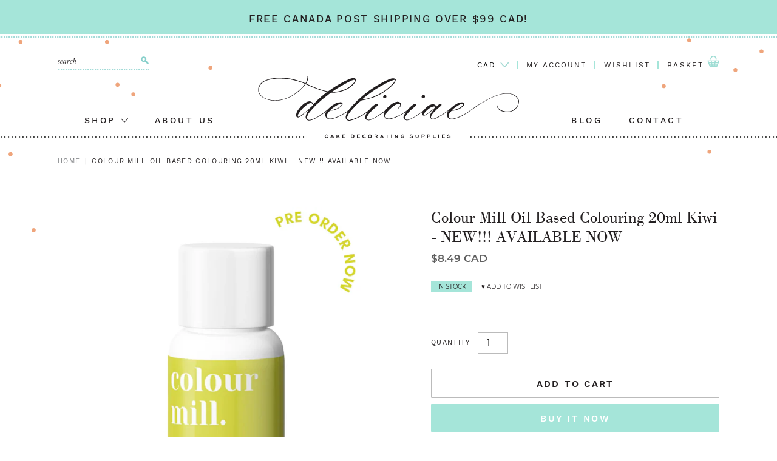

--- FILE ---
content_type: text/html; charset=UTF-8
request_url: https://zooomyapps.com/upsell/ZooomyCrossSell.php?jsonCode=jQuery111009341502727967397_1768719820110&shop=shop-deliciae.myshopify.com&proid=6960236036132&page=product&_=1768719820111
body_size: 298
content:
jQuery111009341502727967397_1768719820110({"custom_css":"","shop":"shop-deliciae.myshopify.com","relatedprotitle":null,"relatedprohandle":null,"relatedproid":null,"relatedproimg":null,"shop_currency":"$","product_page_title":"you might also like","add_font_size":"14px","add_border_radius":"5px","add_border_width":"0px","add_border_color":"#070102","add_background_color":"#040101","add_font_color":"#FFFFFF","text_for_btn":"Add to cart","item_added_to_cart":"Item added to cart.","item_added_font_color":"#75C956","item_added_font_size":"10px","heading_font_color":"#231F20","heading_font_size":"18px","max_product":"3","no_of_img_row":"3","width_inline":"33.333333333333%","user_added_css":".zoptionbox,\r\n.zgotoproductbtn{\r\ndisplay:none;\r\n}\r\n\r\n.zprotitle{\r\nfloat:none!important;\r\n}","productnocrosssell":"","cartnocrosssell":"","title_for_no_cart_cross_sell":null,"title_for_no_product_cross_sell":null,"direct_cart":"false","zwidth":"1200px","sold_out_text":"Sold Out","add_to_cart_action":"goto_add_to_cart","cssource":"","price_d":"no","compare_price_show":"false","vendor":"no"})

--- FILE ---
content_type: text/javascript; charset=utf-8
request_url: https://smarteucookiebanner.upsell-apps.com/script_tag.js?shop=shop-deliciae.myshopify.com
body_size: 4097
content:
// To prevent loading the banner twice on your first app_embed_block load
window.__GDPRIFY_RAN__ = true;


var _ua_bannerRunner = function(){
  function getCookie(cname) {
      var name = cname + "=";
      var ca = document.cookie.split(';');
      for(var i = 0; i < ca.length; i++) {
          var c = ca[i];
          while (c.charAt(0) == ' ') {
              c = c.substring(1);
          }
          if (c.indexOf(name) == 0) {
              return c.substring(name.length, c.length);
          }
      }
      return "";
  }

  var _ua_bannerEligibleForDisplay = false;
  var _ua_bannerUnseen = !getCookie('sec-banner');
  var _ua_bannerDisplayUntilDismissed = 'until_dismissed' == 'until_dismissed';
  var _ua_bannerDisplayUntilAccepted = 'until_dismissed' == 'until_accepted';
  var _ua_bannerDismissed = getCookie('sec-banner-dismiss');
  var _ua_bannerAccepted = getCookie('sec-banner-allow-all-cookies');
  var _ua_bannerShouldDisplay = _ua_bannerEligibleForDisplay && (_ua_bannerUnseen || (_ua_bannerDisplayUntilDismissed && !_ua_bannerDismissed) || (_ua_bannerDisplayUntilAccepted && !_ua_bannerAccepted));
  var _ua_bannerPreviewMode = location.search.includes('show-banner') || window.__PREVIEW_GDPRIFY__;
  // Instagram override
  var _ua_bannerHideInInstagram = false;
  var _ua_isInstagram = window.navigator.userAgent.match(/instagram/i);
  if (_ua_isInstagram && _ua_bannerHideInInstagram) {
    _ua_bannerShouldDisplay = false;
  }

  /*
   * Shopify's Customer Privacy API was added about 2 years after GDPR Banner
   * was created. In the case the API is available (defined as
   * getTrackingConsent returning a string greater then length 0), we will
   * override a few of our variables above.
   */
  // If the user has granted access to us, but not to the Customer Privacy
  // API, then just call setTrackingConsent() and move on.
  // Check for both implicit and explicit consent based on the merchant's
  // preferences.
  if (window.Shopify.customerPrivacy) { // This should always be true
    var _ua_hasConsent = _ua_bannerAccepted || (_ua_bannerDisplayUntilDismissed && _ua_bannerDismissed);
    if (_ua_hasConsent) {
      window.Shopify.customerPrivacy.setTrackingConsent(true, function(){});
    }
    var _ua_customerPrivacyConsentState = window.Shopify.customerPrivacy.getTrackingConsent();
    var _ua_customerPrivacyEnabled = _ua_customerPrivacyConsentState && _ua_customerPrivacyConsentState.length > 0;
    if (_ua_customerPrivacyEnabled) {
      /*
       * Just because the API is available does not mean the merchant has updated
       * their privacy settings. So we will only override GDPR's settings if the
       * merchant has ENABLED Shopify's built-in GDPR setting on their dashboard.
       */
      if (!_ua_hasConsent && window.Shopify.customerPrivacy.userCanBeTracked() == false) {
        // If we enter this branch, it's because the user never gave us or Shopify
        // consent and we need to make sure the banner appears. (Or else it may
        // get skipped if our geolocation disagrees with Shopify's.)
        _ua_bannerShouldDisplay = true;
      }

      /*
       * Finally, use our internal API to call setTrackingConsent
       * If you call these before the customer privacy api has been enabled, it results
       * in a 400 error in Shopify's API endpoint.
       */
      if (window.GDPR) {
        GDPR.ready(function(){
          // Consent is granted later
          window.Shopify.customerPrivacy.setTrackingConsent(true, function(){});
        });
      } else {
        // Your code - consent not needed
        window.Shopify.customerPrivacy.setTrackingConsent(true, function(){});
      }
    }
  } else {
    console.error("The customer privacy object is missing");
  }


  window._ua_bannerRunNonessentialScript = function(){
    // New analytics support
    if (window.flushConsentGuard) {
      window.flushConsentGuard();
    }

    var forceGlobalEval = eval;
    var script = false;
    if (script) {
      forceGlobalEval(decodeURIComponent(atob(script)));
    }

    // Also inject Facebook Pixel and Google Analytics script

  }

  // The only case we need to be worried about is: banner is eligible for display,
  // but user has not consented. Otherwise run non-essential scripts.
  var _ua_skipScript = _ua_bannerEligibleForDisplay && !getCookie('sec-banner-allow-all-cookies');
  if (!_ua_skipScript) {
    _ua_bannerRunNonessentialScript();
  }


  if (_ua_bannerPreviewMode || _ua_bannerShouldDisplay) {
    const isMobile = window.navigator.userAgent.match(/mobi/i);
    const overrideDismissButton = false;
    document.cookie = "sec-banner=true;max-age=31536000;path=/;"; // Mark as displayed

    var banner = document.createElement('div');
    banner.id ="sec-banner-div";

    const columnLayout = isMobile && overrideDismissButton;
    var bannerStyle = "box-sizing: border-box; z-index: 2147483647; position: fixed; visibility: visible; border: 0px; font-size: 0.9em; width: 100%; min-height: 30px; padding: 12px 20px; display: flex; flex-direction: " + (columnLayout ? "column" : "row") + "; flex-wrap: nowrap; align-items: center; -ms-flex-align: center; -ms-grid-row-align: center;";

    // Thanks https://google-webfonts-helper.herokuapp.com/
    const fontStyle = document.createElement("style");
    fontStyle.type = "text/css";
    fontStyle.innerHTML = "" +
"/* kalam-regular - latin */" +
"@font-face {" +
"  font-family: 'UA Kalam';" +
"  font-style: normal;" +
"  font-weight: 400;" +
"  src: url('https://smarteucookiebanner.upsell-apps.com/fonts/kalam-v8-latin-regular.eot'); /* IE9 Compat Modes */" +
"  src: local('Kalam'), local('Kalam-Regular')," +
"       url('https://smarteucookiebanner.upsell-apps.com/fonts/kalam-v8-latin-regular.eot?#iefix') format('embedded-opentype'), /* IE6-IE8 */" +
"       url('https://smarteucookiebanner.upsell-apps.com/fonts/kalam-v8-latin-regular.woff2') format('woff2'), /* Super Modern Browsers */" +
"       url('https://smarteucookiebanner.upsell-apps.com/fonts/kalam-v8-latin-regular.woff') format('woff'), /* Modern Browsers */" +
"       url('https://smarteucookiebanner.upsell-apps.com/fonts/kalam-v8-latin-regular.ttf') format('truetype'), /* Safari, Android, iOS */" +
"       url('https://smarteucookiebanner.upsell-apps.com/fonts/kalam-v8-latin-regular.svg#Kalam') format('svg'); /* Legacy iOS */" +
"}" +
"/* sanchez-regular - latin */" +
"@font-face {" +
"  font-family: 'UA Sanchez';" +
"  font-style: normal;" +
"  font-weight: 400;" +
"  src: url('https://smarteucookiebanner.upsell-apps.com/fonts/sanchez-v5-latin-regular.eot'); /* IE9 Compat Modes */" +
"  src: local('Sanchez'), local('Sanchez-Regular')," +
"       url('https://smarteucookiebanner.upsell-apps.com/fonts/sanchez-v5-latin-regular.eot?#iefix') format('embedded-opentype'), /* IE6-IE8 */" +
"       url('https://smarteucookiebanner.upsell-apps.com/fonts/sanchez-v5-latin-regular.woff2') format('woff2'), /* Super Modern Browsers */" +
"       url('https://smarteucookiebanner.upsell-apps.com/fonts/sanchez-v5-latin-regular.woff') format('woff'), /* Modern Browsers */" +
"       url('https://smarteucookiebanner.upsell-apps.com/fonts/sanchez-v5-latin-regular.ttf') format('truetype'), /* Safari, Android, iOS */" +
"       url('https://smarteucookiebanner.upsell-apps.com/fonts/sanchez-v5-latin-regular.svg#Sanchez') format('svg'); /* Legacy iOS */" +
"}" +
"/* quicksand-regular - latin */" +
"@font-face {" +
"  font-family: 'UA Quicksand';" +
"  font-style: normal;" +
"  font-weight: 400;" +
"  src: url('https://smarteucookiebanner.upsell-apps.com/fonts/quicksand-v7-latin-regular.eot'); /* IE9 Compat Modes */" +
"  src: local('Quicksand Regular'), local('Quicksand-Regular')," +
"       url('https://smarteucookiebanner.upsell-apps.com/fonts/quicksand-v7-latin-regular.eot?#iefix') format('embedded-opentype'), /* IE6-IE8 */" +
"       url('https://smarteucookiebanner.upsell-apps.com/fonts/quicksand-v7-latin-regular.woff2') format('woff2'), /* Super Modern Browsers */" +
"       url('https://smarteucookiebanner.upsell-apps.com/fonts/quicksand-v7-latin-regular.woff') format('woff'), /* Modern Browsers */" +
"       url('https://smarteucookiebanner.upsell-apps.com/fonts/quicksand-v7-latin-regular.ttf') format('truetype'), /* Safari, Android, iOS */" +
"       url('https://smarteucookiebanner.upsell-apps.com/fonts/quicksand-v7-latin-regular.svg#Quicksand') format('svg'); /* Legacy iOS */" +
"}" +
"/* open-sans-regular - latin */" +
"@font-face {" +
"  font-family: 'UA Open Sans';" +
"  font-style: normal;" +
"  font-weight: 400;" +
"  src: url('https://smarteucookiebanner.upsell-apps.com/fonts/open-sans-v15-latin-regular.eot'); /* IE9 Compat Modes */" +
"  src: local('Open Sans Regular'), local('OpenSans-Regular')," +
"       url('https://smarteucookiebanner.upsell-apps.com/fonts/open-sans-v15-latin-regular.eot?#iefix') format('embedded-opentype'), /* IE6-IE8 */" +
"       url('https://smarteucookiebanner.upsell-apps.com/fonts/open-sans-v15-latin-regular.woff2') format('woff2'), /* Super Modern Browsers */" +
"       url('https://smarteucookiebanner.upsell-apps.com/fonts/open-sans-v15-latin-regular.woff') format('woff'), /* Modern Browsers */" +
"       url('https://smarteucookiebanner.upsell-apps.com/fonts/open-sans-v15-latin-regular.ttf') format('truetype'), /* Safari, Android, iOS */" +
"       url('https://smarteucookiebanner.upsell-apps.com/fonts/open-sans-v15-latin-regular.svg#OpenSans') format('svg'); /* Legacy iOS */" +
"}";
    document.head.appendChild(fontStyle);

    switch("sanchez") {
        case 'kalam':
            bannerStyle += "font-family: 'UA Kalam', cursive;"
            break;
        case 'sanchez':
            bannerStyle += "font-family: 'UA Sanchez', serif;"
            break;
        case 'quicksand':
            bannerStyle += "font-family: 'UA Quicksand', sans-serif;"
            break;
        default:
            bannerStyle += "font-family: 'UA Open Sans', sans-serif;"
    }

    // banner position
    bannerStyle += "bottom:0;";

    // banner bg & text color
    bannerStyle += "background-color:#fbf9f9;";
    bannerStyle += "color:#231f20;";

    window.ua_dismissWithFullConsent = function(el){
      var containerElement = document.getElementsByClassName('upsell-gdpr-banner-container')[0];
      containerElement.style.display = "none";

      document.cookie = "sec-banner-allow-all-cookies=true;path=/;max-age=31536000";
      document.cookie = "sec-banner-dismiss=true;path=/;max-age=31536000";
      document.body.parentElement.style.cssText += "padding-bottom:0px";

      var consentRequest = new XMLHttpRequest();
      consentRequest.open("POST", "https://smarteucookiebanner.upsell-apps.com/consents?shop=shop-deliciae.myshopify.com");
      consentRequest.send();

      _ua_bannerRunNonessentialScript();
    };

    window.ua_dismissWithPartialConsent = function(el){
      var containerElement = document.getElementsByClassName('upsell-gdpr-banner-container')[0];
      containerElement.style.display = "none";

      document.cookie = "sec-banner-dismiss=true;path=/;max-age=31536000";
      document.body.parentElement.style.cssText += "padding-bottom:0px";
    };

    var bannerHTML = '<span style="flex: 1; -ms-flex: 1;" class="upsell-gdpr-banner-message">' +
          decodeURIComponent(atob("QnklMjB1c2luZyUyMHRoaXMlMjBzaXRlJTIweW91JTIwYWdyZWUlMjB0byUyMHRoZSUyMHVzZSUyMG9mJTIwY29va2llcy4="));

        bannerHTML += '&nbsp;&nbsp;&nbsp;' +
          '<a href="https://shop-deliciae.myshopify.com/policies/privacy-policy" style="width:15px; height: 15px;">' +
            '<svg xmlns="http://www.w3.org/2000/svg" xmlns:xlink="http://www.w3.org/1999/xlink" viewBox="0 0 26 26" version="1.1" style="width: 15px; height: 15px;">' +
              '<g id="surface1">' +
                '<path fill="#231f20" style=" " d="M 13 1.1875 C 6.476563 1.1875 1.1875 6.476563 1.1875 13 C 1.1875 19.523438 6.476563 24.8125 13 24.8125 C 19.523438 24.8125 24.8125 19.523438 24.8125 13 C 24.8125 6.476563 19.523438 1.1875 13 1.1875 Z M 15.460938 19.496094 C 14.851563 19.734375 14.367188 19.917969 14.003906 20.042969 C 13.640625 20.167969 13.222656 20.230469 12.742188 20.230469 C 12.007813 20.230469 11.433594 20.050781 11.023438 19.691406 C 10.617188 19.335938 10.414063 18.878906 10.414063 18.324219 C 10.414063 18.109375 10.429688 17.890625 10.460938 17.667969 C 10.488281 17.441406 10.539063 17.191406 10.605469 16.90625 L 11.367188 14.21875 C 11.433594 13.960938 11.492188 13.71875 11.539063 13.488281 C 11.585938 13.257813 11.605469 13.046875 11.605469 12.855469 C 11.605469 12.515625 11.535156 12.273438 11.394531 12.140625 C 11.25 12.003906 10.980469 11.9375 10.582031 11.9375 C 10.386719 11.9375 10.183594 11.96875 9.976563 12.027344 C 9.769531 12.089844 9.59375 12.148438 9.445313 12.203125 L 9.648438 11.375 C 10.144531 11.171875 10.621094 11 11.078125 10.855469 C 11.53125 10.710938 11.964844 10.636719 12.367188 10.636719 C 13.097656 10.636719 13.664063 10.816406 14.058594 11.167969 C 14.453125 11.519531 14.652344 11.980469 14.652344 12.542969 C 14.652344 12.660156 14.640625 12.867188 14.613281 13.160156 C 14.585938 13.453125 14.535156 13.722656 14.460938 13.972656 L 13.703125 16.652344 C 13.640625 16.867188 13.585938 17.113281 13.535156 17.386719 C 13.488281 17.660156 13.464844 17.871094 13.464844 18.011719 C 13.464844 18.367188 13.542969 18.613281 13.703125 18.742188 C 13.859375 18.871094 14.136719 18.933594 14.53125 18.933594 C 14.714844 18.933594 14.921875 18.902344 15.15625 18.839844 C 15.386719 18.773438 15.554688 18.71875 15.660156 18.667969 Z M 15.324219 8.617188 C 14.972656 8.945313 14.546875 9.109375 14.050781 9.109375 C 13.554688 9.109375 13.125 8.945313 12.769531 8.617188 C 12.414063 8.289063 12.238281 7.890625 12.238281 7.425781 C 12.238281 6.960938 12.417969 6.558594 12.769531 6.226563 C 13.125 5.894531 13.554688 5.730469 14.050781 5.730469 C 14.546875 5.730469 14.972656 5.894531 15.324219 6.226563 C 15.679688 6.558594 15.855469 6.960938 15.855469 7.425781 C 15.855469 7.890625 15.679688 8.289063 15.324219 8.617188 Z "/>' +
              '</g>' +
            '</svg>' +
          '</a>';

        bannerHTML += '' +
        '</span>' +
      '<div style="display: flex; -ms-flex-align: center; align-items: center; -ms-flex-line-pack: justify; align-content: space-between;' + (columnLayout ? " margin-top: 0.75em; margin-bottom: 0.5em;" : "") + '">'
      ;



        bannerHTML += '' +
        '<svg onClick="ua_dismissWithPartialConsent(this);" style="width:18px;height: 18px;cursor:pointer;float:right; margin-left: 20px;" height="512px" id="Layer_1" version="1.1" viewBox="0 0 512 512" width="512px" xml:space="preserve" xmlns="http://www.w3.org/2000/svg" xmlns:xlink="http://www.w3.org/1999/xlink">' +
          '<path fill="#231f20" d="M443.6,387.1L312.4,255.4l131.5-130c5.4-5.4,5.4-14.2,0-19.6l-37.4-37.6c-2.6-2.6-6.1-4-9.8-4c-3.7,0-7.2,1.5-9.8,4  L256,197.8L124.9,68.3c-2.6-2.6-6.1-4-9.8-4c-3.7,0-7.2,1.5-9.8,4L68,105.9c-5.4,5.4-5.4,14.2,0,19.6l131.5,130L68.4,387.1  c-2.6,2.6-4.1,6.1-4.1,9.8c0,3.7,1.4,7.2,4.1,9.8l37.4,37.6c2.7,2.7,6.2,4.1,9.8,4.1c3.5,0,7.1-1.3,9.8-4.1L256,313.1l130.7,131.1  c2.7,2.7,6.2,4.1,9.8,4.1c3.5,0,7.1-1.3,9.8-4.1l37.4-37.6c2.6-2.6,4.1-6.1,4.1-9.8C447.7,393.2,446.2,389.7,443.6,387.1z"/>' +
        '</svg>';

        bannerHTML += '' +
      '</div>';
    banner.style.cssText = bannerStyle;
    banner.innerHTML = bannerHTML;
    banner.className = "upsell-gdpr-banner-container";
    document.body.appendChild(banner);
    const bannerHeight = document.getElementById('sec-banner-div').offsetHeight;

    const globalStyles = document.createElement('style');
    globalStyles.innerHTML = '' +
    '.upsell-gdpr-banner-message a {' +
      'color: #231f20;' +
      'text-decoration: underline;' +
    '}' +
    /* Override for https://www.greenpebble.co.uk/?show-banner=true */
    '.sweettooth-launcher-container {' +
      'z-index: 2147483646 !important;' +
    '}';
    document.head.appendChild(globalStyles);

    // Apply to html, instead of body, to work correctly with Shopify's admin bar.
    document.body.parentElement.style.cssText += 'padding-bottom:'+bannerHeight+'px';
  }
} // End _ua_bannerRunner()


// Integrate with https://shopify.dev/docs/themes/consent-tracking-api
var _ua_documentAvailable = function(){
  window.Shopify.loadFeatures([{
    name:   'consent-tracking-api',
    version: '0.1',
  }], function(error) {
    if (error) {
      throw error;
    }
    _ua_bannerRunner.apply(window);
  });
}

if (document.readyState === "loading") {
  document.addEventListener("DOMContentLoaded", _ua_documentAvailable);
} else {
  _ua_documentAvailable();
}



--- FILE ---
content_type: image/svg+xml
request_url: https://deliciae.ca/cdn/shop/t/2/assets/footer-stamp.svg?v=41602556120631707581563765193
body_size: 6525
content:
<svg id="Footer_Pattern_Strip" data-name="Footer Pattern Strip" xmlns="http://www.w3.org/2000/svg" xmlns:xlink="http://www.w3.org/1999/xlink" viewBox="0 0 116.5 112.81"><defs><style>.cls-1{fill:none;}.cls-2{fill:#231f20;}.cls-3{opacity:0.84;}.cls-4{clip-path:url(#clip-path);}.cls-5{fill:#a5e5d9;opacity:0.8;}</style><clipPath id="clip-path"><rect class="cls-1" x="-1391.85" y="149.65" width="1280" height="352.8"/></clipPath></defs><title>deliciae-</title><path class="cls-2" d="M26.19,71.81a1.89,1.89,0,0,1-1-1,1.32,1.32,0,1,1,2.42-1.07,1.9,1.9,0,0,1,.08,1.28l-.46-.17a1.32,1.32,0,0,0,0-.88.82.82,0,0,0-1.11-.42.83.83,0,0,0-.44,1.12,1.3,1.3,0,0,0,.71.64Z"/><path class="cls-2" d="M29.12,72.91l.24.4-1.57,2.25L27.48,75l.35-.46-.58-1-.57.07-.29-.5Zm-1.41.62.39.67.58-.76,0,0Z"/><path class="cls-2" d="M30.13,76.48l1.55.27.41.55L30.69,77l-.49,1.89-.41-.55L30.17,77l-.54-.1-.63.47-.32-.44,2-1.49.33.44Z"/><path class="cls-2" d="M33,80.45l-.62-.67-.44.41L33,81.37l-.34.32-1.47-1.58L33,78.41l1.42,1.51-.34.33-1-1.12-.35.33.63.67Z"/><path class="cls-2" d="M35.38,84.12l1.52-2,.92.71a1.29,1.29,0,0,1,.56.87,1.36,1.36,0,0,1-1.12,1.42,1.28,1.28,0,0,1-.95-.32Zm1.2.33a.67.67,0,0,0,.53.19.9.9,0,0,0,.73-.92.72.72,0,0,0-.32-.49L37,82.86l-.94,1.22Z"/><path class="cls-2" d="M40.62,86.47,39.84,86l-.31.51,1.38.84-.24.4-1.85-1.12,1.29-2.13,1.77,1.07-.24.41-1.31-.8-.25.42.79.47Z"/><path class="cls-2" d="M44.5,89.13a1.86,1.86,0,0,1-1.36-.07,1.32,1.32,0,1,1,1.09-2.4,1.91,1.91,0,0,1,.91.91l-.46.18a1.3,1.3,0,0,0-.6-.64.85.85,0,0,0-.7,1.55,1.3,1.3,0,0,0,.95,0Z"/><path class="cls-2" d="M47.77,88.06a1.33,1.33,0,1,1-.84,2.51,1.33,1.33,0,1,1,.84-2.51Zm-.69,2.06a.85.85,0,1,0,.54-1.61.85.85,0,0,0-.54,1.61Z"/><path class="cls-2" d="M50,91.37l.5-2.44,1.35.28a1,1,0,0,1,.68.42.73.73,0,0,1,.1.54.77.77,0,0,1-.64.59l.37,1.1-.61-.13-.31-1-.73-.15-.18.9Zm.94-1.88-.13.64.87.18a.33.33,0,0,0,.41-.25.37.37,0,0,0,0-.23.39.39,0,0,0-.27-.16Z"/><path class="cls-2" d="M55.07,89.69l.47,0,.93,2.57-.59,0-.19-.54-1.14-.1-.27.5-.57,0Zm-.3,1.5.78.07-.3-.91h0Z"/><path class="cls-2" d="M57.49,89.85l2.35,0v.47H59l0,2h-.54l0-2h-.9Z"/><path class="cls-2" d="M61.46,92.18l-.24-2.47.55,0L62,92.13Z"/><path class="cls-2" d="M65.71,89l.46,2.44-.47.09-1.52-1.28h0l.29,1.51-.54.1-.46-2.44.46-.09,1.53,1.28h0l-.28-1.51Z"/><path class="cls-2" d="M69.42,88.71a1.31,1.31,0,0,0-.87,0,.85.85,0,0,0,.54,1.61,1.27,1.27,0,0,0,.55-.35l-.12-.4-.72.22-.13-.43,1.2-.37L70.2,90a2,2,0,0,1-1,.72,1.32,1.32,0,1,1-.81-2.51,1.9,1.9,0,0,1,1.26.07Z"/><path class="cls-2" d="M74.52,86.42a1.47,1.47,0,0,0-.89.16c-.23.11-.38.29-.28.48s.39.06.7-.06,1.07-.45,1.38.16-.07,1-.61,1.27a2.09,2.09,0,0,1-1.44.18l.1-.47A1.69,1.69,0,0,0,74.62,88c.28-.15.45-.37.35-.58s-.36-.14-.71,0c-.5.22-1.1.45-1.38-.11s.14-1,.55-1.17a2.29,2.29,0,0,1,1.2-.23Z"/><path class="cls-2" d="M77.75,83.68,78.63,85a1.15,1.15,0,0,1-1.89,1.25l-.88-1.33.46-.3L77.19,86a.52.52,0,0,0,.77.09.51.51,0,0,0,.21-.74L77.29,84Z"/><path class="cls-2" d="M80.66,84.61l-1.6-1.91,1.06-.88a.94.94,0,0,1,.75-.27.7.7,0,0,1,.48.26.76.76,0,0,1,.17.57,1,1,0,0,1-.39.65l-.64.53.58.7Zm-.89-1.9.42.5.66-.55A.38.38,0,0,0,81,82.4a.31.31,0,0,0-.07-.24.33.33,0,0,0-.21-.11.4.4,0,0,0-.29.11Z"/><path class="cls-2" d="M83.65,82l-1.8-1.72,1-1a.93.93,0,0,1,.71-.35.71.71,0,0,1,.51.2.79.79,0,0,1,.24.55,1,1,0,0,1-.33.69l-.57.6.66.63Zm-1.09-1.79.47.45.59-.62a.35.35,0,0,0,.13-.27.33.33,0,0,0-.09-.23.35.35,0,0,0-.23-.09.4.4,0,0,0-.28.14Z"/><path class="cls-2" d="M84.69,77.08l1.59,1.24.9-1.16.37.29L86.32,79l-2-1.52Z"/><path class="cls-2" d="M88.45,76.12l-2.09-1.36.3-.45,2.09,1.36Z"/><path class="cls-2" d="M89.49,72.27l-.44.81.53.28.76-1.42.41.22-1,1.9-2.19-1.17,1-1.83.41.22-.72,1.35.43.23.43-.81Z"/><path class="cls-2" d="M90.42,68.27a1.57,1.57,0,0,0-.58.71c-.09.23-.09.47.11.55s.34-.22.49-.51.51-1,1.15-.79.59.8.37,1.36a2.05,2.05,0,0,1-1,1.08l-.23-.42a1.72,1.72,0,0,0,.79-.83c.12-.3.1-.58-.12-.66s-.37.12-.54.46-.53,1.06-1.11.82-.52-.81-.35-1.25a2.22,2.22,0,0,1,.75-1Z"/><path class="cls-2" d="M27.81,42.86l-2.66-1.35.63-1.25a1.57,1.57,0,0,1,.91-.86,1.5,1.5,0,0,1,1.13.12,1.43,1.43,0,0,1,.63,2.08Zm.12-1.49a.82.82,0,0,0,.1-.67,1,1,0,0,0-1.24-.65.76.76,0,0,0-.51.48l-.33.65L27.6,42Z"/><path class="cls-2" d="M30.22,36.28l-.64.9.59.4L31.28,36l.46.32-1.49,2.12-2.44-1.71,1.43-2,.46.32-1.05,1.5.48.33.63-.9Z"/><path class="cls-2" d="M31.31,32.24l1.78,1.64,1.19-1.28.41.38-1.63,1.76-2.19-2Z"/><path class="cls-2" d="M36.12,31.67l-1.95-2.25.49-.43,2,2.25Z"/><path class="cls-2" d="M40.54,27.72a2.21,2.21,0,0,1-.91,1.36,1.59,1.59,0,1,1-1.8-2.61,2.26,2.26,0,0,1,1.49-.38l-.1.58a1.65,1.65,0,0,0-1,.23,1,1,0,0,0,1.16,1.68,1.53,1.53,0,0,0,.6-1Z"/><path class="cls-2" d="M42.57,27.2l-1.38-2.64.58-.3,1.38,2.64Z"/><path class="cls-2" d="M45.11,22.77l.53-.2L48,24.88l-.68.25-.48-.49-1.29.48,0,.69-.64.24Zm.46,1.79.87-.33-.79-.83h0Z"/><path class="cls-2" d="M51.25,22.75,50.18,23l.15.7,1.89-.42.12.55-2.53.56-.64-2.92,2.43-.53.12.55-1.79.4.13.56,1.07-.23Z"/><path class="cls-2" d="M56.69,19.22l.57,0,.19,5.54-.58,0Z"/><path class="cls-2" d="M62.05,20.51l2.79.41-.08.56-1.07-.15-.35,2.39-.65-.09.35-2.4L62,21.07Z"/><path class="cls-2" d="M68.5,21.74a1.59,1.59,0,1,1-.9,3,1.58,1.58,0,1,1,.9-3Zm-.74,2.5a1,1,0,0,0,1.27-.7,1,1,0,0,0-.69-1.26A1,1,0,0,0,67.1,23,1,1,0,0,0,67.76,24.24Z"/><path class="cls-2" d="M71.15,25.92l1.28-2.7,1.49.71a1.17,1.17,0,0,1,.68.67.92.92,0,0,1,0,.67.94.94,0,0,1-.91.5l.12,1.39-.68-.32L73,25.59l-.81-.38-.47,1ZM72.78,24l-.33.71,1,.45A.4.4,0,0,0,74,25a.39.39,0,0,0,0-.28.45.45,0,0,0-.27-.27Z"/><path class="cls-2" d="M78.43,26.39a1.59,1.59,0,1,1-2.28.37A1.63,1.63,0,0,1,78.43,26.39ZM77,28.56a1,1,0,1,0,1.13-1.7A1,1,0,0,0,77,28.56Z"/><path class="cls-2" d="M83.78,30.85l-2,2.2-.42-.38.13-2.39h0l-1.25,1.37-.49-.45,2-2.2.41.38L82,31.76h0l1.25-1.37Z"/><path class="cls-2" d="M85.41,32.58l1.79,2.18-.44.36-.68-.84L84.2,35.81l-.41-.5,1.87-1.54L85,32.94Z"/><path class="cls-2" d="M89.33,37.79a1.59,1.59,0,1,1-2.22-.63A1.64,1.64,0,0,1,89.33,37.79ZM87.1,39.14a1,1,0,0,0,1.75-1.06,1,1,0,0,0-1.75,1.06Z"/><path class="cls-2" d="M64.9,103.68a47.74,47.74,0,1,1,40.62-53.92A47.78,47.78,0,0,1,64.9,103.68Zm-13.09-93A46.22,46.22,0,1,0,104,50,46.27,46.27,0,0,0,51.81,10.64Z"/><path class="cls-2" d="M36.42,22a.62.62,0,0,0,.19-.07l.13-.08a.49.49,0,0,0-.52-.84l-.13.08a.5.5,0,0,0-.16.68A.51.51,0,0,0,36.42,22Z"/><path class="cls-2" d="M38.11,21a.49.49,0,0,0,.17-.06l.14-.07a.5.5,0,0,0,.19-.67.5.5,0,0,0-.67-.19L37.8,20a.49.49,0,0,0,.31.92Z"/><path class="cls-2" d="M39.86,20A.42.42,0,0,0,40,20l.13-.07A.49.49,0,1,0,39.7,19l-.13.06a.49.49,0,0,0-.22.66A.48.48,0,0,0,39.86,20Z"/><path class="cls-2" d="M34.82,23a.5.5,0,0,0,.23-.09l.06-.05a.45.45,0,0,0,.09-.66.52.52,0,0,0-.71-.1l-.07,0a.48.48,0,0,0-.09.67A.53.53,0,0,0,34.82,23Z"/><path class="cls-2" d="M33.19,24.22a.43.43,0,0,0,.23-.1l.11-.09a.49.49,0,1,0-.59-.78l-.12.09a.49.49,0,0,0-.09.69A.49.49,0,0,0,33.19,24.22Z"/><path class="cls-2" d="M41.64,19.19l.14,0,.13-.06a.47.47,0,0,0,.23-.64.52.52,0,0,0-.67-.24l-.09,0a.49.49,0,0,0-.25.65A.48.48,0,0,0,41.64,19.19Z"/><path class="cls-2" d="M51.07,16.32h0l.15,0a.5.5,0,0,0,.4-.57.48.48,0,0,0-.57-.4l-.15,0a.49.49,0,0,0,.15,1Z"/><path class="cls-2" d="M53,16l.15,0h0a.49.49,0,0,0,.41-.55A.49.49,0,0,0,53,15l-.15,0A.49.49,0,0,0,53,16Z"/><path class="cls-2" d="M31.65,25.46a.47.47,0,0,0,.25-.11l.12-.1a.5.5,0,0,0,.06-.69.49.49,0,0,0-.7-.06l-.12.1a.49.49,0,0,0-.05.69A.47.47,0,0,0,31.65,25.46Z"/><path class="cls-2" d="M55,15.82l.15,0h0a.49.49,0,0,0-.11-1h-.15a.52.52,0,0,0-.45.53A.5.5,0,0,0,55,15.82Z"/><path class="cls-2" d="M43.47,18.44l.11,0,.14-.06a.48.48,0,0,0,.28-.63.49.49,0,0,0-.63-.29l-.14.06a.48.48,0,0,0-.29.63A.5.5,0,0,0,43.47,18.44Z"/><path class="cls-2" d="M45.33,17.77l.09,0,.14,0a.5.5,0,0,0,.31-.63.49.49,0,0,0-.62-.31l-.14.05a.49.49,0,0,0-.32.62A.5.5,0,0,0,45.33,17.77Z"/><path class="cls-2" d="M49.14,16.71h0l.14,0a.49.49,0,0,0,.38-.59.5.5,0,0,0-.59-.37l-.15,0a.49.49,0,0,0-.37.59A.48.48,0,0,0,49.14,16.71Z"/><path class="cls-2" d="M47.22,17.2l.06,0,.15,0a.48.48,0,0,0,.33-.6.51.51,0,0,0-.62-.34l-.12,0a.5.5,0,0,0,.2,1Z"/><path class="cls-2" d="M21.83,37.72a.49.49,0,0,0,.37-.26l.07-.13a.49.49,0,1,0-.87-.46l-.07.14a.48.48,0,0,0,.2.66A.46.46,0,0,0,21.83,37.72Z"/><path class="cls-2" d="M19.22,43.13a.46.46,0,0,0,.23,0,.47.47,0,0,0,.4-.32l0-.15a.46.46,0,0,0-.32-.59.53.53,0,0,0-.64.34l0,.07A.49.49,0,0,0,19.22,43.13Z"/><path class="cls-2" d="M19.9,41.27a.48.48,0,0,0,.26,0,.5.5,0,0,0,.38-.31l.06-.14a.49.49,0,0,0-.27-.64.49.49,0,0,0-.64.27l-.06.14A.49.49,0,0,0,19.9,41.27Z"/><path class="cls-2" d="M20.67,39.45a.46.46,0,0,0,.28,0,.49.49,0,0,0,.38-.27l.07-.15a.49.49,0,0,0-.9-.41l-.06.14A.49.49,0,0,0,20.67,39.45Z"/><path class="cls-2" d="M18.08,47.81l-.14-.05a.48.48,0,0,0-.58.38l0,.15a.27.27,0,0,0,0,.09C17.58,48.18,17.82,48,18.08,47.81Z"/><path class="cls-2" d="M18.63,45a.5.5,0,0,0,.21,0,.48.48,0,0,0,.4-.34l0-.14a.49.49,0,0,0-.94-.3l0,.16A.49.49,0,0,0,18.63,45Z"/><path class="cls-2" d="M56.91,15.7h.2a.49.49,0,0,0,.43-.5.5.5,0,0,0-.51-.48h-.16a.5.5,0,0,0-.47.51A.49.49,0,0,0,56.91,15.7Z"/><path class="cls-2" d="M18.13,46.93a.37.37,0,0,0,.18,0,.49.49,0,0,0,.41-.37l0-.14a.5.5,0,0,0-.36-.6.49.49,0,0,0-.6.35l0,.16A.49.49,0,0,0,18.13,46.93Z"/><path class="cls-2" d="M23.84,34.32a.51.51,0,0,0,.34-.22l.08-.13a.49.49,0,0,0-.82-.54l-.08.13a.49.49,0,0,0,.14.68A.51.51,0,0,0,23.84,34.32Z"/><path class="cls-2" d="M27.43,29.61a.52.52,0,0,0,.3-.16l.1-.12a.49.49,0,0,0,0-.69.5.5,0,0,0-.7,0l-.1.11a.5.5,0,0,0,.44.82Z"/><path class="cls-2" d="M22.79,36a.49.49,0,0,0,.36-.23l.08-.14a.49.49,0,0,0-.18-.67.48.48,0,0,0-.67.18l-.08.13a.49.49,0,0,0,.17.67A.46.46,0,0,0,22.79,36Z"/><path class="cls-2" d="M28.77,28.16a.49.49,0,0,0,.28-.15l.11-.1a.5.5,0,0,0-.71-.69l-.1.11a.48.48,0,0,0,0,.69A.49.49,0,0,0,28.77,28.16Z"/><path class="cls-2" d="M26.16,31.12a.5.5,0,0,0,.31-.18l.1-.12a.49.49,0,0,0-.77-.62l-.1.12a.51.51,0,0,0,.08.7A.52.52,0,0,0,26.16,31.12Z"/><path class="cls-2" d="M30.18,26.78a.57.57,0,0,0,.27-.13l.11-.11a.48.48,0,0,0,0-.69.5.5,0,0,0-.7,0l-.11.11a.48.48,0,0,0,0,.69A.47.47,0,0,0,30.18,26.78Z"/><path class="cls-2" d="M25,32.69a.5.5,0,0,0,.33-.2l.09-.12a.49.49,0,0,0-.8-.58l-.09.12a.5.5,0,0,0,.11.69A.48.48,0,0,0,25,32.69Z"/><path class="cls-2" d="M84.19,25a.42.42,0,0,0,.35.1.51.51,0,0,0,.23-.9l-.08-.06a.49.49,0,0,0-.62.76Z"/><path class="cls-2" d="M91.94,33.52l.08.11a.48.48,0,0,0,.48.22.6.6,0,0,0,.21-.08.49.49,0,0,0,.13-.68L92.75,33a.49.49,0,0,0-.68-.13A.51.51,0,0,0,91.94,33.52Z"/><path class="cls-2" d="M93,35.15l.07.13a.51.51,0,0,0,.5.23.45.45,0,0,0,.18-.07.49.49,0,0,0,.17-.67l-.08-.14a.49.49,0,0,0-.84.52Z"/><path class="cls-2" d="M90.8,31.93l.1.12a.47.47,0,0,0,.46.19.5.5,0,0,0,.23-.09.49.49,0,0,0,.09-.69l-.08-.12a.5.5,0,0,0-.8.59Z"/><path class="cls-2" d="M94,36.84l.07.12a.48.48,0,0,0,.5.26.52.52,0,0,0,.16-.06.48.48,0,0,0,.2-.66l-.07-.14a.49.49,0,0,0-.67-.19A.48.48,0,0,0,94,36.84Z"/><path class="cls-2" d="M87.07,27.63a.48.48,0,0,0,.42.14.47.47,0,0,0,.28-.14.49.49,0,0,0,0-.69l-.11-.11a.49.49,0,1,0-.69.7Z"/><path class="cls-2" d="M88.42,29.05a.5.5,0,0,0,.43.15.43.43,0,0,0,.27-.13.48.48,0,0,0,0-.69l-.1-.11a.48.48,0,0,0-.69,0,.49.49,0,0,0,0,.69Z"/><path class="cls-2" d="M89.7,30.52a.49.49,0,0,0,.69.06.49.49,0,0,0,.06-.69l-.09-.12a.49.49,0,0,0-.7-.06.48.48,0,0,0-.06.69Z"/><path class="cls-2" d="M98.09,47.47c.31.19.61.39.89.59a.42.42,0,0,0,.06-.35l0-.15a.49.49,0,0,0-.58-.37A.46.46,0,0,0,98.09,47.47Z"/><path class="cls-2" d="M97,44l0,.15a.49.49,0,0,0,.54.33l.09,0a.5.5,0,0,0,.31-.62l0-.14a.49.49,0,0,0-.61-.32A.5.5,0,0,0,97,44Z"/><path class="cls-2" d="M97.59,45.87l0,.15a.47.47,0,0,0,.53.33l.06,0a.52.52,0,0,0,.34-.64v-.07a.5.5,0,0,0-.61-.35A.49.49,0,0,0,97.59,45.87Z"/><path class="cls-2" d="M85.66,26.29a.49.49,0,0,0,.4.12.55.55,0,0,0,.3-.16.49.49,0,0,0,0-.69l-.11-.11a.5.5,0,0,0-.7,0,.49.49,0,0,0,0,.69Z"/><path class="cls-2" d="M94.87,38.57l.07.13a.48.48,0,0,0,.51.28.34.34,0,0,0,.14,0,.49.49,0,0,0,.24-.65l-.07-.15a.5.5,0,0,0-.89.44Z"/><path class="cls-2" d="M95.71,40.41l0,.08a.45.45,0,0,0,.49.26.44.44,0,0,0,.15,0,.52.52,0,0,0,.24-.68l0-.07a.47.47,0,0,0-.64-.22A.52.52,0,0,0,95.71,40.41Z"/><path class="cls-2" d="M96.41,42.15l0,.15a.49.49,0,0,0,.53.31l.11,0a.5.5,0,0,0,.28-.64l0-.14a.5.5,0,0,0-.63-.29A.48.48,0,0,0,96.41,42.15Z"/><path class="cls-2" d="M74.07,18.88l.13.05a.51.51,0,0,0,.27,0A.49.49,0,0,0,74.6,18L74.45,18a.48.48,0,0,0-.64.26A.5.5,0,0,0,74.07,18.88Z"/><path class="cls-2" d="M68.52,17l.15,0a.61.61,0,0,0,.19,0,.51.51,0,0,0,.41-.36.5.5,0,0,0-.35-.61l-.15,0a.49.49,0,0,0-.6.35A.49.49,0,0,0,68.52,17Z"/><path class="cls-2" d="M66.62,16.54l.14,0a.5.5,0,0,0,.17,0,.51.51,0,0,0,.42-.39.5.5,0,0,0-.38-.58l-.15,0a.49.49,0,1,0-.2,1Z"/><path class="cls-2" d="M70.4,17.53l.14,0a.42.42,0,0,0,.22,0,.48.48,0,0,0,.4-.34.49.49,0,0,0-.32-.61l-.15-.05a.49.49,0,0,0-.61.32A.49.49,0,0,0,70.4,17.53Z"/><path class="cls-2" d="M72.25,18.16l.14.05a.5.5,0,0,0,.24,0,.52.52,0,0,0,.4-.32.49.49,0,0,0-.3-.63l-.14-.06a.5.5,0,0,0-.63.29A.49.49,0,0,0,72.25,18.16Z"/><path class="cls-2" d="M60.81,15.76h.25a.48.48,0,0,0,.42-.45.49.49,0,0,0-.45-.53h-.16a.5.5,0,0,0-.52.46A.49.49,0,0,0,60.81,15.76Z"/><path class="cls-2" d="M64.69,16.19l.15,0H65a.5.5,0,0,0,.42-.41.49.49,0,0,0-.41-.56l-.15,0a.5.5,0,0,0-.57.41A.5.5,0,0,0,64.69,16.19Z"/><path class="cls-2" d="M62.76,15.92l.15,0H63a.49.49,0,0,0,.4-.44A.51.51,0,0,0,63,15l-.11,0a.5.5,0,0,0-.54.44A.49.49,0,0,0,62.76,15.92Z"/><path class="cls-2" d="M17.53,62.8a.49.49,0,0,0,.38-.31c-.33-.21-.65-.43-.95-.66a.47.47,0,0,0,0,.24l0,.13v0l0,.14A.5.5,0,0,0,17.53,62.8Z"/><path class="cls-2" d="M79.42,21.62a.45.45,0,0,0,.32.06.49.49,0,0,0,.35-.23.5.5,0,0,0-.16-.68l-.13-.08a.5.5,0,0,0-.51.85Z"/><path class="cls-2" d="M81.06,22.67a.47.47,0,0,0,.34.08.48.48,0,0,0,.34-.21.49.49,0,0,0-.13-.69l-.13-.08a.49.49,0,0,0-.55.81Z"/><path class="cls-2" d="M82.65,23.8a.54.54,0,0,0,.36.1.5.5,0,0,0,.33-.2.49.49,0,0,0-.1-.69l-.13-.09a.49.49,0,0,0-.68.1.48.48,0,0,0,.1.69Z"/><path class="cls-2" d="M58.86,15.68h.23a.49.49,0,0,0-.06-1h-.15a.48.48,0,0,0-.5.48A.48.48,0,0,0,58.86,15.68Z"/><path class="cls-2" d="M77.73,20.64a.45.45,0,0,0,.3.05.47.47,0,0,0,.36-.25.49.49,0,0,0-.2-.67l-.13-.07a.49.49,0,1,0-.47.87Z"/><path class="cls-2" d="M76,19.74a.47.47,0,0,0,.28.05.49.49,0,0,0,.15-.93l-.14-.07a.49.49,0,0,0-.43.89Z"/><path class="cls-2" d="M38,91.74a.49.49,0,1,0-.49.85l.13.08a.5.5,0,0,0,.31.06.5.5,0,0,0,.36-.24.49.49,0,0,0-.18-.68Z"/><path class="cls-2" d="M79.13,91.38l-.13.08a.5.5,0,0,0-.18.68.51.51,0,0,0,.5.23.64.64,0,0,0,.18-.06l.13-.08a.49.49,0,0,0-.5-.85Z"/><path class="cls-2" d="M75.69,93.22l-.14.06a.51.51,0,0,0-.24.66.5.5,0,0,0,.52.28l.14,0,.14-.07a.49.49,0,0,0,.23-.66A.48.48,0,0,0,75.69,93.22Z"/><path class="cls-2" d="M80.77,90.35l-.12.08a.49.49,0,0,0-.14.68.5.5,0,0,0,.48.22.56.56,0,0,0,.2-.08l.13-.08a.49.49,0,0,0,.13-.69A.49.49,0,0,0,80.77,90.35Z"/><path class="cls-2" d="M77.43,92.34l-.13.07a.51.51,0,0,0-.21.67.5.5,0,0,0,.51.26.52.52,0,0,0,.16-.06l.13-.07a.49.49,0,0,0,.21-.66A.51.51,0,0,0,77.43,92.34Z"/><path class="cls-2" d="M85.39,86.77l-.11.1a.5.5,0,0,0,0,.7.49.49,0,0,0,.44.16.56.56,0,0,0,.26-.12l.11-.1a.5.5,0,1,0-.66-.74Z"/><path class="cls-2" d="M83.91,88l-.11.09a.48.48,0,0,0-.08.69.48.48,0,0,0,.45.18.43.43,0,0,0,.24-.1l.12-.1a.49.49,0,0,0-.62-.76Z"/><path class="cls-2" d="M82.37,89.23l-.12.09a.5.5,0,0,0-.11.69.48.48,0,0,0,.47.19.51.51,0,0,0,.22-.09L83,90a.5.5,0,0,0,.11-.69A.5.5,0,0,0,82.37,89.23Z"/><path class="cls-2" d="M86.81,85.44l-.1.1a.49.49,0,0,0,0,.7.51.51,0,0,0,.42.14.52.52,0,0,0,.28-.13l.11-.11a.49.49,0,0,0-.7-.7Z"/><path class="cls-2" d="M62.59,96.9h-.15a.49.49,0,0,0,.11,1h.16a.51.51,0,0,0,.43-.55A.5.5,0,0,0,62.59,96.9Z"/><path class="cls-2" d="M64.54,96.64h0l-.15,0a.49.49,0,0,0,.14,1h0l.15,0a.5.5,0,0,0,.41-.57A.49.49,0,0,0,64.54,96.64Z"/><path class="cls-2" d="M68.35,95.86l-.14,0a.48.48,0,0,0-.36.59.48.48,0,0,0,.54.37h0l.16,0a.5.5,0,0,0-.25-1Z"/><path class="cls-2" d="M72.09,94.72l-.15,0a.49.49,0,0,0-.3.63.51.51,0,0,0,.54.32l.09,0,.15,0a.49.49,0,0,0,.29-.63A.48.48,0,0,0,72.09,94.72Z"/><path class="cls-2" d="M70.23,95.33l-.14,0a.48.48,0,0,0-.33.61.49.49,0,0,0,.54.35l.07,0,.15,0a.5.5,0,1,0-.29-1Z"/><path class="cls-2" d="M73.9,94l-.13.06a.5.5,0,0,0-.28.64A.5.5,0,0,0,74,95a.27.27,0,0,0,.12,0l.14-.06a.49.49,0,0,0,.27-.64A.51.51,0,0,0,73.9,94Z"/><path class="cls-2" d="M66.45,96.3l-.15,0a.49.49,0,0,0-.38.58.5.5,0,0,0,.55.39h0l.15,0a.49.49,0,0,0,.38-.58A.49.49,0,0,0,66.45,96.3Z"/><path class="cls-2" d="M97.62,68.67A.5.5,0,0,0,97,69l0,.15a.5.5,0,0,0,.54.64.48.48,0,0,0,.4-.34l.05-.14A.5.5,0,0,0,97.62,68.67Z"/><path class="cls-2" d="M97,70.58a.51.51,0,0,0-.64.32l0,.07a.46.46,0,0,0,.3.6.42.42,0,0,0,.22,0,.54.54,0,0,0,.43-.34l0-.08A.46.46,0,0,0,97,70.58Z"/><path class="cls-2" d="M98.16,66.76a.51.51,0,0,0-.61.35l0,.15a.49.49,0,0,0,.35.6.45.45,0,0,0,.2,0,.47.47,0,0,0,.4-.36l0-.14A.49.49,0,0,0,98.16,66.76Z"/><path class="cls-2" d="M98.61,64.85a.5.5,0,0,0-.59.38l0,.13a.49.49,0,0,0,.38.59h.17a.47.47,0,0,0,.41-.38l0-.12v0A.48.48,0,0,0,98.61,64.85Z"/><path class="cls-2" d="M99.23,60.93a.49.49,0,0,0-.55.43l0,.14a.51.51,0,0,0,.43.56h.13a.49.49,0,0,0,.42-.43l0-.16A.49.49,0,0,0,99.23,60.93Z"/><path class="cls-2" d="M99,62.89a.49.49,0,0,0-.57.4l0,.15a.5.5,0,0,0,.41.57h.15a.48.48,0,0,0,.41-.41l0-.14A.49.49,0,0,0,99,62.89Z"/><path class="cls-2" d="M96.25,72.38a.48.48,0,0,0-.64.26l-.06.13a.49.49,0,0,0,.25.65.42.42,0,0,0,.27,0,.48.48,0,0,0,.38-.28l.06-.15A.5.5,0,0,0,96.25,72.38Z"/><path class="cls-2" d="M90.68,81l-.1.12a.49.49,0,0,0,.1.69.46.46,0,0,0,.37.1.49.49,0,0,0,.32-.19l.09-.12a.49.49,0,0,0-.09-.69A.5.5,0,0,0,90.68,81Z"/><path class="cls-2" d="M88.17,84l-.1.11a.49.49,0,0,0,0,.7.5.5,0,0,0,.41.13.54.54,0,0,0,.29-.15l.1-.12a.48.48,0,0,0,0-.69A.49.49,0,0,0,88.17,84Z"/><path class="cls-2" d="M91.78,79.52l0,.07a.46.46,0,0,0,.15.65.44.44,0,0,0,.33.07.55.55,0,0,0,.38-.23l0-.06a.46.46,0,0,0-.15-.66A.53.53,0,0,0,91.78,79.52Z"/><path class="cls-2" d="M89.46,82.57l-.1.11a.5.5,0,0,0,.45.81.49.49,0,0,0,.3-.17l.1-.12a.49.49,0,0,0-.75-.63Z"/><path class="cls-2" d="M93.88,76.14l-.08.14A.49.49,0,0,0,94,77a.52.52,0,0,0,.3,0,.51.51,0,0,0,.37-.25l.07-.13a.49.49,0,1,0-.86-.48Z"/><path class="cls-2" d="M94.78,74.41l-.06.14a.49.49,0,0,0,.22.66.48.48,0,0,0,.29,0A.51.51,0,0,0,95.6,75l.07-.13a.5.5,0,0,0-.89-.44Z"/><path class="cls-2" d="M92.89,77.83l-.08.13a.48.48,0,0,0,.16.67.44.44,0,0,0,.33.07.49.49,0,0,0,.35-.23l.08-.13a.49.49,0,0,0-.16-.67A.48.48,0,0,0,92.89,77.83Z"/><path class="cls-2" d="M17.86,64.75h0a.48.48,0,0,0,.39-.57l0-.16a.49.49,0,1,0-1,.2l0,.14A.51.51,0,0,0,17.86,64.75Z"/><path class="cls-2" d="M25.17,80.17l-.1-.13a.5.5,0,0,0-.69-.11.5.5,0,0,0-.1.69l.08.12a.51.51,0,0,0,.48.2.43.43,0,0,0,.21-.09A.49.49,0,0,0,25.17,80.17Z"/><path class="cls-2" d="M26.34,81.72l-.09-.12a.5.5,0,0,0-.7-.08.49.49,0,0,0-.07.69l.09.12a.48.48,0,0,0,.45.18.43.43,0,0,0,.24-.1A.49.49,0,0,0,26.34,81.72Z"/><path class="cls-2" d="M24.05,78.54,24,78.43a.49.49,0,1,0-.82.54l.07.1v0a.47.47,0,0,0,.47.22.5.5,0,0,0,.34-.77Z"/><path class="cls-2" d="M23.05,76.9,23,76.76a.51.51,0,0,0-.68-.17.5.5,0,0,0-.17.68l.07.12a.5.5,0,0,0,.5.24.32.32,0,0,0,.18-.06A.5.5,0,0,0,23.05,76.9Z"/><path class="cls-2" d="M30.19,85.92a.5.5,0,1,0-.68.72l.11.1a.5.5,0,0,0,.41.13.54.54,0,0,0,.29-.15.49.49,0,0,0,0-.7Z"/><path class="cls-2" d="M28.8,84.54a.49.49,0,1,0-.7.69l.1.1a.49.49,0,0,0,.43.15.52.52,0,0,0,.27-.13.5.5,0,0,0,0-.7Z"/><path class="cls-2" d="M31.63,87.23A.49.49,0,0,0,31,88l.1.09a.5.5,0,0,0,.4.12.5.5,0,0,0,.25-.86Z"/><path class="cls-2" d="M27.49,83.11a.49.49,0,0,0-.69-.06.5.5,0,0,0-.06.7l.11.12a.49.49,0,0,0,.44.16.48.48,0,0,0,.26-.12.5.5,0,0,0,0-.7Z"/><path class="cls-2" d="M18.86,68.57a.49.49,0,0,0,.33-.61l0-.14a.49.49,0,0,0-.95.26l.05.16a.49.49,0,0,0,.54.34Z"/><path class="cls-2" d="M18.33,66.67a.51.51,0,0,0,.36-.6l0-.14a.49.49,0,0,0-.59-.37.5.5,0,0,0-.37.59l0,.16a.51.51,0,0,0,.55.37Z"/><path class="cls-2" d="M19.49,70.44a.49.49,0,0,0,.3-.62l-.05-.15a.49.49,0,0,0-.63-.3.5.5,0,0,0-.3.63l.05.14a.5.5,0,0,0,.53.33Z"/><path class="cls-2" d="M60.65,97.06H60.5a.5.5,0,0,0-.47.52.49.49,0,0,0,.52.46h.2a.49.49,0,0,0-.1-1Z"/><path class="cls-2" d="M20.2,72.29a.5.5,0,0,0,.28-.64l-.06-.15a.51.51,0,0,0-.65-.27.5.5,0,0,0-.26.65l0,.13a.5.5,0,0,0,.53.31Z"/><path class="cls-2" d="M22.11,75.19,22,75.05a.49.49,0,0,0-.87.46l.07.13a.49.49,0,0,0,.51.26.3.3,0,0,0,.15-.05A.5.5,0,0,0,22.11,75.19Z"/><path class="cls-2" d="M21.25,73.44l-.07-.15a.49.49,0,0,0-.89.42l.06.14a.5.5,0,0,0,.52.28l.13,0A.49.49,0,0,0,21.25,73.44Z"/><path class="cls-2" d="M50.93,96.48l-.15,0a.49.49,0,0,0-.18,1l.15,0h.16a.49.49,0,0,0,.41-.4A.48.48,0,0,0,50.93,96.48Z"/><path class="cls-2" d="M49,96.08l-.15,0a.5.5,0,0,0-.59.37.49.49,0,0,0,.37.59l.15,0a.55.55,0,0,0,.18,0,.5.5,0,0,0,.41-.38A.49.49,0,0,0,49,96.08Z"/><path class="cls-2" d="M47.12,95.59l-.15,0a.49.49,0,0,0-.61.33.5.5,0,0,0,.34.61l.15.05a.46.46,0,0,0,.2,0,.51.51,0,0,0,.41-.35A.5.5,0,0,0,47.12,95.59Z"/><path class="cls-2" d="M52.85,96.78l-.14,0a.49.49,0,1,0-.14,1l.16,0h.13a.49.49,0,0,0,0-1Z"/><path class="cls-2" d="M58.7,97.13h-.15a.5.5,0,0,0-.49.5.49.49,0,0,0,.49.49h.22a.5.5,0,0,0,.43-.49A.51.51,0,0,0,58.7,97.13Z"/><path class="cls-2" d="M56.75,97.11h-.16a.5.5,0,0,0,0,1h.24a.49.49,0,0,0,0-1Z"/><path class="cls-2" d="M33.15,88.47a.5.5,0,0,0-.7.08.49.49,0,0,0,.08.69l.13.1a.5.5,0,0,0,.37.1.5.5,0,0,0,.23-.88Z"/><path class="cls-2" d="M54.8,97h-.15a.49.49,0,0,0-.54.44.51.51,0,0,0,.45.54h.15a.2.2,0,0,0,.11,0,.49.49,0,0,0,.43-.45A.5.5,0,0,0,54.8,97Z"/><path class="cls-2" d="M36.33,90.73a.49.49,0,1,0-.53.83l.13.08a.49.49,0,0,0,.33.07.51.51,0,0,0,.35-.22.5.5,0,0,0-.16-.68Z"/><path class="cls-2" d="M34.71,89.64a.49.49,0,1,0-.57.8l.12.09a.52.52,0,0,0,.36.08.49.49,0,0,0,.21-.89Z"/><path class="cls-2" d="M39.71,92.67a.49.49,0,0,0-.44.88l.13.07a.51.51,0,0,0,.29,0,.49.49,0,0,0,.37-.27.48.48,0,0,0-.21-.66Z"/><path class="cls-2" d="M43.41,94.34l-.13,0a.48.48,0,0,0-.64.26.49.49,0,0,0,.26.65l.16.06a.48.48,0,0,0,.63-.28A.49.49,0,0,0,43.41,94.34Z"/><path class="cls-2" d="M41.61,93.58l-.14-.06a.49.49,0,1,0-.4.9l.14.06a.51.51,0,0,0,.27,0,.49.49,0,0,0,.13-.94Z"/><path class="cls-2" d="M45.25,95,45.1,95a.49.49,0,0,0-.62.31.48.48,0,0,0,.31.62l.14,0a.46.46,0,0,0,.23,0,.47.47,0,0,0,.4-.32A.5.5,0,0,0,45.25,95Z"/><path class="cls-2" d="M67.44,70.06a.72.72,0,0,1-.59-.52.91.91,0,0,1,.36-.79.75.75,0,0,1,.49-.29,1.09,1.09,0,0,1,.25,0,1,1,0,0,1,.41.66c0,.09,0,.2,0,.31a.92.92,0,0,1-.74.62Z"/><path class="cls-2" d="M100,52.87a5.25,5.25,0,0,0-1.42-2.53A8.52,8.52,0,0,0,96.66,49,6.32,6.32,0,0,0,95,48.31c-.52-.06-1-.16-1.6-.22s-1,0-1.85,0a9.22,9.22,0,0,0-1,.11l-.81.11a9.68,9.68,0,0,0-2.73.76,36.72,36.72,0,0,0-4.94,2.34,43.24,43.24,0,0,0-5.23,3.44c-1.48,1.13-2.1,1.59-3.7,2.88-1.44,1.16-1.66,1.32-3.66,3.11l-3.6,3.51-1,1c-.74.82-1.65,1.63-2.41,2.32-1.34,1.21-4.93,4.35-7.65,4.73a1.36,1.36,0,0,1-1.62-1.31c-.25-1.78.59-3.33,1.8-5.18.65-1,1.31-1.92,2-2.87s1.14-1.6,1.75-2.37c.44-.54.88-1,1.35-1.59.93-1.16,1.28-1.62,2.79-3.3.68-.75,1.4-1.43,2.09-2.17.53-.56,1.07-1.15,1.61-1.67.36-.36.72-.68,1.09-1,.51,0,1-.11,1.61-.19a7.84,7.84,0,0,0,1.5-.31c.19-.06.43-.1.59-.15A16.53,16.53,0,0,0,75.11,49a17.81,17.81,0,0,0,3-1.69,15.93,15.93,0,0,0,3.62-3.18A12.74,12.74,0,0,0,83.26,42c.56-.86,1-2.71.13-3.19A2.59,2.59,0,0,0,82,38.62a7.49,7.49,0,0,0-.79.18,14.86,14.86,0,0,0-1.67.75,46.13,46.13,0,0,0-5.32,3.52c-1.12.84-2.3,1.69-3.46,2.64-.4.36-.87.67-1.26,1-1.31,1.14-2.63,2.25-3.82,3.48l-.21.23c-.06,0-.1,0-.17,0L64,50.35a13.75,13.75,0,0,1-2.4-.24c-.17,0-.28-.06-.45-.07-1.19-.18-2.7-.44-3.54-.63-4-.91-7.1-1.84-8.42-2.2a.93.93,0,0,0,.15-.37l.05-.18A8.33,8.33,0,0,0,50,42.27c-.06-.4-.22-.62-.39-.6a.32.32,0,0,0-.15.13,1.38,1.38,0,0,0,0,.47,1.66,1.66,0,0,0,0,.48,8.94,8.94,0,0,1-.79,4.35A41.32,41.32,0,0,0,43.36,46c-.45,0-1-.14-1.4-.22-.7-.1-1.4-.21-2.13-.28a35.67,35.67,0,0,0-3.68-.17,53.08,53.08,0,0,0-6.16.49,35.63,35.63,0,0,0-6.68,1.63,20.15,20.15,0,0,0-3,1.41,10.06,10.06,0,0,0-2.12,1.47A8.7,8.7,0,0,0,16.3,53,6.22,6.22,0,0,0,16,56.39,5.37,5.37,0,0,0,17,59,7.94,7.94,0,0,0,20,61.35a12.15,12.15,0,0,0,2.61.8,12.58,12.58,0,0,0,1.85.29,5.87,5.87,0,0,1,.83.05c.31,0,.58,0,1,0a4.64,4.64,0,0,0,.65,0,9.84,9.84,0,0,0,1.77-.07A16.1,16.1,0,0,0,30.9,62c1.11-.33,1.39-.33,2.37-.68.32-.11,1.32-.53,1.68-.68A26.86,26.86,0,0,0,42.13,56c.12-.12.21-.23.36-.36.49-.44,1-.93,1.48-1.4a30.73,30.73,0,0,0,2.91-3.42c.53-.8,1-1.59,1.54-2.41a3.29,3.29,0,0,0,.31-.49l.19-.33c.46.1,1,.26,1.53.4s.67.18.89.25l.93.28c.53.13,1,.27,1.56.43s1.38.32,2.09.49c1.49.37,3,.74,4.51,1,1.19.17,2.34.32,3.48.43.35,0,.7.07,1,.09-.8.83-1.61,1.67-2.38,2.53-.91,1-1.87,2-2.7,3.15L58.73,58c-.06.11-.33.36-.35.43l-2,2.74a3,3,0,0,0-1.63-1.62,3,3,0,0,0-1.48-.1,3.25,3.25,0,0,0-1.18.38,11.34,11.34,0,0,0-2.06,1.41,15.26,15.26,0,0,0-1.28,1.38,15.85,15.85,0,0,0-1.05,1.31c-.31.45-.62.94-.89,1.43s-.63,1.11-.92,1.7a7.56,7.56,0,0,0-.7,2.83,4.86,4.86,0,0,0,0,.55,1.84,1.84,0,0,0,.69,1.27,1.79,1.79,0,0,0,1.63-.09,5.89,5.89,0,0,0,1.57-1.25c1.52-1.62,2.76-3,4.43-5l.2-.27c.26-.31.41-.5.55-.69l-.38.67a11.74,11.74,0,0,0-1.72,5.06,2.88,2.88,0,0,0,0,.72,2.36,2.36,0,0,0,2.81,2c2.69-.38,6.43-3.71,7.83-4.94,1.73-1.51,3.09-3.06,4.74-4.67a1.39,1.39,0,0,0,.3-.35c.25-.23.58-.52,1-.92,1.08-1,1.08-1,2.15-1.95.33-.32,1.22-1.06,1.4-1.22,1.44-1.19,2.68-2.15,3.88-3.08.77-.62,1.58-1.14,2.35-1.73a27.11,27.11,0,0,1,3.94-2.43,39.48,39.48,0,0,1,3.64-1.82,17.82,17.82,0,0,1,3.41-1c.27,0,.5-.11.77-.15a12.2,12.2,0,0,1,4.22.06c2.19.79,3,1.29,3.9,2.26a1.46,1.46,0,0,1,.33.39,6.27,6.27,0,0,1,.79,2.15,6,6,0,0,1,0,.64,7.35,7.35,0,0,1-2.5,5,7.5,7.5,0,0,1-4.75,2A8.93,8.93,0,0,1,89.32,61a5.24,5.24,0,0,1-2-.68,4.56,4.56,0,0,1-2.21-2.6.34.34,0,0,0-.31-.23.58.58,0,0,0-.19.1,3.37,3.37,0,0,0,.54,1.19c.76,1,2,3,6.9,2.79.57-.08,1.13-.19,1.7-.31a8.85,8.85,0,0,0,3.77-1.86,8.31,8.31,0,0,0,1.15-1.29,6.47,6.47,0,0,0,1.43-4.72A3.22,3.22,0,0,0,100,52.87ZM70,48.79c.65-.53,1.25-1.13,1.93-1.64s1.29-1,1.94-1.53,1.78-1.42,2.34-1.84c4.35-3.11,5.39-3.94,6.54-4.1.63-.09.7.41.57.91a5,5,0,0,1-.57,1.31l-.06.08c-.31.49-.71,1-1.09,1.49A11.44,11.44,0,0,1,80,45.12a10.14,10.14,0,0,1-1.25,1.1,25.11,25.11,0,0,1-4.21,2.44,16.73,16.73,0,0,1-4,1.32c-.63.12-1.26.24-1.9.33l-.37,0C68.8,49.84,69.38,49.32,70,48.79ZM46.53,50.55c-.2.23-.35.42-.61.77-.15.16-.29.38-.41.5-.7.85-1.41,1.6-2.12,2.39l-.43.4a17.57,17.57,0,0,1-2.06,1.86,22.18,22.18,0,0,1-4,2.79,24.31,24.31,0,0,1-4.74,2c-.17.06-.27.07-.4.12a1.45,1.45,0,0,1-.36.09c-.14,0-.23.06-.33.08a4.83,4.83,0,0,1-.66.16L29.09,62a17.73,17.73,0,0,1-6.39-.2,9.09,9.09,0,0,1-3-1,5.88,5.88,0,0,1-3.39-4.65,4.19,4.19,0,0,1-.06-.88,7.89,7.89,0,0,1,1.48-3.83,7.75,7.75,0,0,1,2.41-2.09c.57-.32,1.27-.69,1.75-.93.91-.36,1.81-.73,2.73-1,.69-.23,1.18-.34,1.88-.51.16,0,.36-.08.56-.14a11.27,11.27,0,0,1,2.6-.47l1.21-.17.1,0,1.89-.16c.95-.06,1.75-.18,2.74-.25a34.61,34.61,0,0,1,4.21.27,48.61,48.61,0,0,1,8.66,1.51A27.4,27.4,0,0,1,46.53,50.55Zm5.47,16a10.64,10.64,0,0,1-1.1,1.18c-.75.79-1.33,1.49-2.23,2.4a7.33,7.33,0,0,1-1.1.91,1,1,0,0,1-.49.2.44.44,0,0,1-.43-.14.73.73,0,0,1-.12-.4,3.65,3.65,0,0,1,.07-1.17,11.4,11.4,0,0,1,1-2l.61-1a17.32,17.32,0,0,1,2-2.67,5.25,5.25,0,0,1,.5-.58,22.6,22.6,0,0,1,1.79-1.83,4.89,4.89,0,0,1,2-1.07.77.77,0,0,1,.59.09c.87.6,1,1,1,1.32-.38.43-.58.7-.76.9C54.23,63.93,53.11,65.22,52,66.54Z"/><g class="cls-3"><g class="cls-4"><rect class="cls-5" x="-34" y="58.94" width="16.26" height="307.45" transform="translate(-157.95 43.99) rotate(-45)"/><rect class="cls-5" x="-11.01" y="35.94" width="16.26" height="307.45" transform="translate(-134.96 53.51) rotate(-45)"/><rect class="cls-5" x="11.98" y="12.95" width="16.26" height="307.45" transform="translate(-111.97 63.04) rotate(-45)"/></g></g></svg>

--- FILE ---
content_type: image/svg+xml
request_url: https://deliciae.ca/cdn/shop/t/2/assets/dots_left.svg?v=184183837065070558431565393139
body_size: -548
content:
<?xml version="1.0" encoding="utf-8"?>
<!-- Generator: Adobe Illustrator 19.1.0, SVG Export Plug-In . SVG Version: 6.00 Build 0)  -->
<svg version="1.1" id="Footer_Pattern_Strip" xmlns="http://www.w3.org/2000/svg" xmlns:xlink="http://www.w3.org/1999/xlink"
	 x="0px" y="0px" viewBox="-36.6 -2058 429.8 383" style="enable-background:new -36.6 -2058 429.8 383;" xml:space="preserve">
<style type="text/css">
	.st0{fill:#EFA57C;}
</style>
<circle class="st0" cx="77.2" cy="-1995.8" r="3.3"/>
<circle class="st0" cx="98.8" cy="-1685.6" r="3.3"/>
<circle class="st0" cx="60.7" cy="-1810.8" r="3.3"/>
<circle class="st0" cx="42.2" cy="-1924" r="3.3"/>
<circle class="st0" cx="219.5" cy="-1995.8" r="3.3"/>
<circle class="st0" cx="236.9" cy="-1925.2" r="3.3"/>
<circle class="st0" cx="262.9" cy="-1909.4" r="3.3"/>
<circle class="st0" cx="-3.4" cy="-1961.5" r="3.3"/>
<circle class="st0" cx="389.9" cy="-1953.3" r="3.3"/>
<circle class="st0" cx="-25.5" cy="-1840.8" r="3.3"/>
</svg>


--- FILE ---
content_type: image/svg+xml
request_url: https://deliciae.ca/cdn/shop/t/2/assets/dots_right.svg?v=164702328129705739231565390161
body_size: -526
content:
<?xml version="1.0" encoding="utf-8"?>
<!-- Generator: Adobe Illustrator 19.1.0, SVG Export Plug-In . SVG Version: 6.00 Build 0)  -->
<svg version="1.1" id="Footer_Pattern_Strip" xmlns="http://www.w3.org/2000/svg" xmlns:xlink="http://www.w3.org/1999/xlink"
	 x="0px" y="0px" viewBox="-191 -680.5 228.8 228" style="enable-background:new -191 -680.5 228.8 228;" xml:space="preserve">
<style type="text/css">
	.st0{fill:#EFA57C;}
</style>
<circle class="st0" cx="-73.4" cy="-465.3" r="3.3"/>
<circle class="st0" cx="-148.5" cy="-573.5" r="3.3"/>
<circle class="st0" cx="-106.8" cy="-648.9" r="3.3"/>
<circle class="st0" cx="-30.7" cy="-600.2" r="3.3"/>
<circle class="st0" cx="12.3" cy="-630.8" r="3.3"/>
</svg>


--- FILE ---
content_type: image/svg+xml
request_url: https://deliciae.ca/cdn/shop/t/2/assets/logo-mobile.svg?v=3537077331687513721566000199
body_size: 4697
content:
<svg xmlns="http://www.w3.org/2000/svg" viewBox="0 0 426.88 167.14"><defs><style>.cls-1{fill:#231f20;}</style></defs><title>deliciae-logo-larger-tag</title><g id="Footer_Pattern_Strip" data-name="Footer Pattern Strip"><path class="cls-1" d="M82.6,123.58a5.58,5.58,0,0,1-3.8,1.54,4,4,0,1,1,0-7.92,5.71,5.71,0,0,1,3.61,1.3l-1,1.07a4,4,0,0,0-2.45-1,2.55,2.55,0,0,0,.06,5.1,3.86,3.86,0,0,0,2.62-1.19Z"/><path class="cls-1" d="M90.62,117.43H92l3.47,7.46h-1.8L93,123.31H89.56l-.68,1.58H87.16ZM90.11,122h2.34l-1.14-2.64h-.06Z"/><path class="cls-1" d="M102.57,120.67l3.42-3.24H108l-3.11,2.91,3.67,4.55h-2.07l-2.76-3.48-1.2,1.13v2.35h-1.64v-7.46h1.64Z"/><path class="cls-1" d="M118.26,121.7h-2.75v1.78h4.84v1.41h-6.48v-7.46h6.22v1.41h-4.58v1.45h2.75Z"/><path class="cls-1" d="M132.82,124.89v-7.46h3.51a3.74,3.74,0,1,1,0,7.46Zm3.45-1.41a2,2,0,0,0,1.6-.54,2.42,2.42,0,0,0,.68-1.78,2.35,2.35,0,0,0-.63-1.72,2,2,0,0,0-1.65-.6h-1.82v4.64Z"/><path class="cls-1" d="M150.54,121.7h-2.75v1.78h4.84v1.41h-6.48v-7.46h6.22v1.41h-4.58v1.45h2.75Z"/><path class="cls-1" d="M165.51,123.58a5.58,5.58,0,0,1-3.79,1.54,4,4,0,1,1-.06-7.92,5.69,5.69,0,0,1,3.61,1.3l-1,1.07a4,4,0,0,0-2.44-1,2.55,2.55,0,0,0,0,5.1,3.84,3.84,0,0,0,2.62-1.19Z"/><path class="cls-1" d="M174.55,117.2a4,4,0,1,1,0,7.92,4,4,0,1,1,0-7.92Zm0,6.51a2.55,2.55,0,1,0,0-5.1,2.55,2.55,0,0,0,0,5.1Z"/><path class="cls-1" d="M184.64,124.89v-7.46h4.13a2.87,2.87,0,0,1,2.24.81,2.22,2.22,0,0,1,.62,1.54,2.28,2.28,0,0,1-1.51,2.1l1.75,3H190l-1.51-2.74h-2.22v2.74Zm1.63-6.08v2H189a1,1,0,0,0,1-1,.91.91,0,0,0-.27-.65,1.09,1.09,0,0,0-.89-.32Z"/><path class="cls-1" d="M200.1,117.43h1.4l3.47,7.46h-1.8l-.68-1.58H199l-.68,1.58h-1.72Zm-.5,4.59h2.33l-1.13-2.64h-.07Z"/><path class="cls-1" d="M208.78,117.43h7v1.41h-2.69v6h-1.64v-6h-2.71Z"/><path class="cls-1" d="M221.42,124.89v-7.46h1.64v7.46Z"/><path class="cls-1" d="M236.4,117.43v7.46H235l-3.8-4.62h0v4.62h-1.64v-7.46h1.4l3.81,4.62h0v-4.62Z"/><path class="cls-1" d="M248.81,119.55a4,4,0,0,0-2.44-.94,2.55,2.55,0,0,0,.11,5.09,3.61,3.61,0,0,0,1.9-.5v-1.26h-2.25v-1.35h3.78v3.35a6.21,6.21,0,0,1-3.5,1.16,4,4,0,1,1,0-7.9,5.84,5.84,0,0,1,3.54,1.33Z"/><path class="cls-1" d="M268.14,119.35a4.49,4.49,0,0,0-2.62-.8c-.74,0-1.41.27-1.41.91s1,.71,2,.79c1.36.09,3.48.25,3.48,2.31,0,1.84-1.53,2.56-3.36,2.56a6.26,6.26,0,0,1-4.1-1.48l.93-1.12a5.06,5.06,0,0,0,3.2,1.26c.94,0,1.7-.37,1.7-1.06s-.77-.88-1.89-1c-1.63-.1-3.55-.28-3.55-2.18s1.68-2.36,3.09-2.36a6.63,6.63,0,0,1,3.5,1Z"/><path class="cls-1" d="M282,117.43v4.77c0,1.86-1.44,2.92-3.42,2.92s-3.39-1.06-3.39-2.92v-4.77h1.64v4.77a1.56,1.56,0,0,0,1.75,1.51c1,0,1.77-.53,1.77-1.51v-4.77Z"/><path class="cls-1" d="M288.34,124.89v-7.46h4.13a2.9,2.9,0,0,1,2.26.82,2.3,2.3,0,0,1,.6,1.53,2.24,2.24,0,0,1-.71,1.64,2.92,2.92,0,0,1-2.15.73H290v2.74Zm1.63-6.08v2h2.56a1.18,1.18,0,0,0,.86-.28,1,1,0,0,0,.3-.69,1,1,0,0,0-.28-.67,1.12,1.12,0,0,0-.88-.31Z"/><path class="cls-1" d="M301,124.89v-7.46h4.13a2.87,2.87,0,0,1,2.25.82,2.24,2.24,0,0,1-.1,3.17,2.92,2.92,0,0,1-2.15.73h-2.5v2.74Zm1.63-6.08v2h2.56a1.2,1.2,0,0,0,.86-.28,1,1,0,0,0,.29-.69,1,1,0,0,0-.27-.67,1.12,1.12,0,0,0-.88-.31Z"/><path class="cls-1" d="M315.23,117.43v6h4.38v1.41h-6v-7.46Z"/><path class="cls-1" d="M325.13,124.89v-7.46h1.64v7.46Z"/><path class="cls-1" d="M337.63,121.7h-2.75v1.78h4.85v1.41h-6.48v-7.46h6.21v1.41h-4.58v1.45h2.75Z"/><path class="cls-1" d="M350.77,119.35a4.43,4.43,0,0,0-2.61-.8c-.74,0-1.41.27-1.41.91s1,.71,2,.79c1.36.09,3.48.25,3.48,2.31,0,1.84-1.53,2.56-3.36,2.56a6.26,6.26,0,0,1-4.1-1.48l.93-1.12a5,5,0,0,0,3.2,1.26c.94,0,1.7-.37,1.7-1.06s-.77-.88-1.89-1c-1.63-.1-3.55-.28-3.55-2.18s1.68-2.36,3.08-2.36a6.64,6.64,0,0,1,3.51,1Z"/><path class="cls-1" d="M158.56,41.66a29.53,29.53,0,0,1-4,4.29,35.61,35.61,0,0,1-9.11,6,38.16,38.16,0,0,1-7.35,2.83,37.37,37.37,0,0,1-8.73,1.69c-.38.08-.91.08-1.37.15a16.69,16.69,0,0,1-3.45.23c-1.3,0-2.52,0-3.67-.07-.92.61-1.84,1.22-2.76,1.91-1.38,1-2.75,2.14-4.13,3.21-1.76,1.46-3.6,2.76-5.36,4.21-3.91,3.3-4.82,4.22-7.27,6.51-1.23,1.07-2.38,2.07-3.53,3.14-1.6,1.53-3.13,3.06-4.67,4.75-1.76,1.91-3.52,3.82-5.28,5.81-3.29,3.76-5.66,7-5.66,11,0,2,1.07,3.44,3.21,3.44,6.2,0,15.24-5.89,18.6-8.19a74.35,74.35,0,0,0,6.13-4.44c2.07-1.53,4.59-3.44,6.2-4.59a1.54,1.54,0,0,1,1.15-.38c.15,0,.23.07.23.15s-.23.38-.92.92c-4.21,3.06-7.73,6.12-12.1,9-3.52,2.3-12.93,8.58-19.06,8.58A5.31,5.31,0,0,1,80,96.4a5.86,5.86,0,0,1,.15-1.61A26.7,26.7,0,0,1,85.61,84l1.07-1.38c-.38.38-.77.77-1.46,1.38l-.53.53c-4.37,4-7.58,6.66-11.49,9.8a13.41,13.41,0,0,1-3.9,2.3,4,4,0,0,1-1.61.31,3.92,3.92,0,0,1-2.06-.62,4.11,4.11,0,0,1-1.15-3.06A7.22,7.22,0,0,1,64.63,92a17.13,17.13,0,0,1,2.45-6.13c.84-1.22,1.68-2.37,2.6-3.52.77-1,1.61-2,2.45-2.91a28.56,28.56,0,0,1,2.76-2.6,34.41,34.41,0,0,1,3.29-2.68,26.08,26.08,0,0,1,5-2.53A7.27,7.27,0,0,1,86,71.21,6.13,6.13,0,0,1,92.42,76l5.28-5.52c.08-.15.77-.61.92-.84l3-2.68c2.22-2.22,4.67-4.13,7-6.2,2-1.68,4.06-3.29,6.12-4.9-.76-.15-1.53-.3-2.29-.53-2.53-.62-5.06-1.3-7.66-2.07-3.29-1-6.58-2.3-9.8-3.6-1.53-.61-3.06-1.22-4.51-1.76-1.23-.53-2.23-1-3.37-1.45l-2-.92c-.46-.23-.92-.38-1.92-.84s-2.29-1-3.29-1.38l-.53.69a6.28,6.28,0,0,1-.85,1c-1.38,1.69-2.75,3.29-4.21,4.9a65.41,65.41,0,0,1-7.58,6.74c-1.14.92-2.52,1.84-3.75,2.68a10.49,10.49,0,0,0-.92.69,60.65,60.65,0,0,1-17.53,8c-.84.22-3.21.84-4,1-2.29.46-2.91.38-5.51.77a36.47,36.47,0,0,1-5,.38,21.26,21.26,0,0,1-4-.38,9.06,9.06,0,0,1-1.46-.16c-.84-.15-1.45-.3-2.14-.38a15,15,0,0,0-1.84-.38,29,29,0,0,1-4.06-1.23A28.11,28.11,0,0,1,11,65.09a18.1,18.1,0,0,1-6.13-6.28c-1.45-3.29-1.45-4.28-1.45-6.12a13.85,13.85,0,0,1,1.84-7.43,19.66,19.66,0,0,1,5-5.51,23.63,23.63,0,0,1,5.2-2.6,46.53,46.53,0,0,1,7.2-2.22A80.67,80.67,0,0,1,38.14,33.4a114.16,114.16,0,0,1,13.94.84,78.68,78.68,0,0,1,8.19,1.53c1.6.38,3.14.84,4.67,1.3,1,.31,2.06.69,3.06.92A95.47,95.47,0,0,1,79.56,42.2c1.84-2.45,2.83-6.28,3.14-9.49a4.73,4.73,0,0,1,.07-1.07,3.66,3.66,0,0,1,.08-1.08.73.73,0,0,1,.38-.23c.39,0,.69.54.69,1.46-.15,3.44-.46,5.13-2.75,9.64l-.16.39a2,2,0,0,1-.46.76c2.84,1.23,9.42,4.29,18.15,7.58,1.83.69,5.13,1.76,7.73,2.53.38.07.61.23,1,.3a31,31,0,0,0,5.29,1.31l2.9.61c.16,0,.23.07.39.07l.53-.45c3.07-2.38,6.36-4.44,9.65-6.59,1-.69,2.14-1.22,3.14-1.91,2.91-1.76,5.82-3.29,8.57-4.82a106.34,106.34,0,0,1,13-6.21,34.4,34.4,0,0,1,4-1.14,14.13,14.13,0,0,1,1.83-.16,6,6,0,0,1,3.14.85C161.78,35.92,160.09,39.9,158.56,41.66ZM79,42.89a110.87,110.87,0,0,0-18.91-6.13,75,75,0,0,0-9.34-1.91c-2.22-.15-4.05-.15-6.2-.3l-4.28-.23h-3a26,26,0,0,0-6,.23c-.46.07-.92.07-1.3.15a43.4,43.4,0,0,0-4.37.53c-2.14.39-4.28.92-6.43,1.46-1.14.38-2.83,1-4.21,1.53a17.41,17.41,0,0,0-6,3.9c-2.45,2.3-3.53,5.06-4.52,8.12a8.88,8.88,0,0,0-.15,2,13.3,13.3,0,0,0,6.12,11.48,20.81,20.81,0,0,0,6.35,3.22A39.92,39.92,0,0,0,31,69.38c.69,0,1.76-.08,2.91-.16a10.82,10.82,0,0,0,1.53-.15c.23,0,.46-.08.77-.08a3.74,3.74,0,0,0,.84-.07c.31-.08.54-.08.92-.16A55,55,0,0,0,49.24,65.7a49.73,49.73,0,0,0,9.95-5A39.24,39.24,0,0,0,64.4,57.2l1.07-.76c1.84-1.53,3.68-3,5.51-4.67.31-.23.69-.69,1.08-1,.68-.68,1.07-1.07,1.6-1.53A62.75,62.75,0,0,0,79,42.89ZM91.5,77.26c-.08-.69-.15-1.68-1.91-3.29a1.77,1.77,0,0,0-1.31-.38,10.78,10.78,0,0,0-4.82,1.76,49.22,49.22,0,0,0-4.59,3.52A16.85,16.85,0,0,0,77.57,80a37.55,37.55,0,0,0-5.21,5.36l-1.68,2.14a24.82,24.82,0,0,0-2.83,4.21,8.22,8.22,0,0,0-.54,2.6,1.68,1.68,0,0,0,.15.92,1,1,0,0,0,.92.46,2.17,2.17,0,0,0,1.15-.31,14.33,14.33,0,0,0,2.76-1.68C74.58,92,76.11,90.58,78,89.05a21.8,21.8,0,0,0,2.83-2.3c2.91-2.6,5.82-5.12,8.65-7.73C90,78.64,90.51,78.1,91.5,77.26Zm65.68-35.83.16-.15A11.55,11.55,0,0,0,159,38.53c.46-1.08.46-2.22-1-2.22-2.61,0-5.21,1.53-15.93,7.11-1.38.77-4.44,2.61-5.82,3.37-1.6.92-3.21,1.84-4.82,2.84s-3.21,2.06-4.82,3.06c-1.46,1-2.91,2-4.29,3h.84c1.46,0,2.91-.07,4.37-.15A38.26,38.26,0,0,0,137,53.84a55,55,0,0,0,10.18-4.14,22.09,22.09,0,0,0,3.14-2.06,24.81,24.81,0,0,0,4-3.22C155.27,43.42,156.34,42.43,157.18,41.43Z"/><path class="cls-1" d="M116.07,99.16a8.92,8.92,0,0,1-2.07-1c-1.6-1.15-2.06-2.6-2.6-4.67,0-.61.16-1.68.23-2.3A7.19,7.19,0,0,1,113,87.44a22.28,22.28,0,0,1,3.52-4.67c.77-.76,1.68-1.6,2.53-2.37a40,40,0,0,1,8.72-6,17.8,17.8,0,0,1,8.12-2.07,3.88,3.88,0,0,1,2.75.77,3.07,3.07,0,0,1,.69,1.91,4,4,0,0,1-.38,1.53,11.24,11.24,0,0,1-3.37,3.52A29.18,29.18,0,0,1,123,85.53a19.26,19.26,0,0,1-2.83.31,2.73,2.73,0,0,1-.84-.08,6.47,6.47,0,0,0-1.92,1.91h-.07a18.54,18.54,0,0,0-2.38,3.14,7.35,7.35,0,0,0-1.07,3.6A3.64,3.64,0,0,0,115,97.24c1.3,1.23,2,1.38,4.29,1.53a16.29,16.29,0,0,0,4.44-.69c1.83-.46,2.75-.84,4.44-1.3A107.87,107.87,0,0,0,138.5,92a75.45,75.45,0,0,0,8.12-5.21c1.3-.91,2.14-1.53,3.67-2.67.77-.54,1.69-1.23,1.76-.92a.42.42,0,0,1,.15.38c0,.31-.45.54-1.68,1.45-2.91,2.22-5.13,3.75-8,5.59a94.87,94.87,0,0,1-9.57,5.13A41.85,41.85,0,0,1,121,99.54a14.09,14.09,0,0,1-1.84.08A7.85,7.85,0,0,1,116.07,99.16Zm8.12-14.55a45.77,45.77,0,0,0,8-3.14A21.63,21.63,0,0,0,136.89,78c.39-.38,1.46-1.84,1.23-2.6C138,75,137.51,75,137,75a15.79,15.79,0,0,0-2.83.46,43.32,43.32,0,0,0-7.35,4.06,37.54,37.54,0,0,0-6.89,5.59A13,13,0,0,0,124.19,84.61Z"/><path class="cls-1" d="M225.08,35.92c-.08,3.52-2.14,5.74-4.21,7.89-1.53,1.61-3.37,2.91-4.9,4.44-2.14,1.76-2.83,2.52-5,4.21-.77.76-2.45,1.61-3.3,2.29-1.53,1.15-3.21,2.07-4.82,3.07L201,59c-2.91,1.53-5.9,2.91-8.88,4.29-4.06,1.76-8.42,2.75-12.64,4-1,.23-1.91.61-2.9.77-1.76.38-3.6.76-5.36,1a5.31,5.31,0,0,0-3.06,1.38,109,109,0,0,0-10.57,10.26,78.07,78.07,0,0,0-5.28,6c-1,1.3-2.07,2.45-3,3.83a20.61,20.61,0,0,0-2.91,6.81,3.74,3.74,0,0,0,1.46,2.6,3.65,3.65,0,0,0,2.29.84,2.32,2.32,0,0,0,.69-.07,50.42,50.42,0,0,0,9.42-2.91c3.6-1.53,7-3.22,10.41-5a52.26,52.26,0,0,0,6.13-4c2.14-1.45,4.28-3.29,6.43-4.66a15.55,15.55,0,0,1,1.3-.92c.23,0,.3.15.46.46,0,.46-1,1-1.38,1.3a126.51,126.51,0,0,1-12.33,8.57c-3.52,1.91-7.12,3.6-10.71,5.21a48.06,48.06,0,0,1-9,2.91,12.52,12.52,0,0,1-1.61.15,6.32,6.32,0,0,1-2-.31,5.26,5.26,0,0,1-3.67-5.13,5.47,5.47,0,0,1,.23-1.53A26.56,26.56,0,0,1,150,84c1.46-1.84,3-3.6,4.52-5.44a4.72,4.72,0,0,0,.61-.69l7-7.35c.07-.15.76-.61.92-.84L166,67c2.22-2.22,4.67-4.13,7-6.2,2.53-2.14,5.21-4.21,7.89-6.27,3.06-2.38,6.35-4.44,9.65-6.59,1-.69,2.14-1.22,3.13-1.91,2.91-1.76,5.82-3.29,8.58-4.82a105.52,105.52,0,0,1,13-6.21,34.4,34.4,0,0,1,4-1.14,14.44,14.44,0,0,1,1.84-.16,6,6,0,0,1,3.14.85A2.29,2.29,0,0,1,225.08,35.92Zm-1.3.54a2.14,2.14,0,0,0-.69-.15,13.64,13.64,0,0,0-3.52,1,40.25,40.25,0,0,0-5,2.07c-3.3,1.68-6.51,3.37-9.73,5.13-3.06,1.68-6,3.37-8.95,5.13-1.69.91-3.22,2.06-4.83,3.06s-3.06,2.06-4.51,3.06c-2.76,2-5.51,3.9-8.12,6-1.76,1.45-3.59,2.83-5.36,4.28a5.6,5.6,0,0,0-1.53,1.69,13.21,13.21,0,0,0,3-.31,71.26,71.26,0,0,0,10.87-2.75c.69-.16,1.45-.46,2.14-.69,2.84-1,5.67-2.38,8.35-3.6A58.45,58.45,0,0,0,205,55.21a2.54,2.54,0,0,0,.61-.38,62.43,62.43,0,0,0,8.27-6.28C216,46.64,218,45,220,43a15.23,15.23,0,0,0,3.37-4.51C223.55,38.14,224.16,37.22,223.78,36.46Z"/><path class="cls-1" d="M177.54,100.38c-1.23-1.15-1.84-1.91-1.84-3.67a8.4,8.4,0,0,1,.08-1.38,19.87,19.87,0,0,1,2.75-5.74,33.85,33.85,0,0,1,3.76-5.06l1-1.07c1.38-1.61,1.84-2.22,2.91-3.37a54.92,54.92,0,0,1,5.21-4,5.71,5.71,0,0,1,3.82-1.23,1.46,1.46,0,0,1,.92,1.46,2.46,2.46,0,0,1-.08.76,10.68,10.68,0,0,1-2.45,2.53c-1,.92-2.06,1.76-3.13,2.6a47.43,47.43,0,0,0-6.36,6,15.49,15.49,0,0,0-1.76,1.91,25.42,25.42,0,0,0-2.91,4.06A9.3,9.3,0,0,0,178,96.86a2.36,2.36,0,0,0-.23,1.07,2.28,2.28,0,0,0,.92,1.84,5,5,0,0,0,2.6.61,6.5,6.5,0,0,0,2.6-.46c1.84-.76,4.52-1.61,5.67-2.52,1.07-.54,1.91-.92,2.83-1.46C194,95,195.3,93.87,196.91,93a62.24,62.24,0,0,0,6.27-4.21c2.07-1.38,4.37-3.14,6.66-4.82.54-.38,1.08-.92,1.46-.84.15.07.15.15.15.3s-.23.31-.3.54l-.39.38a112.48,112.48,0,0,1-14,9.72,64.11,64.11,0,0,1-9.64,5.36,17.37,17.37,0,0,1-2.15.92,11.16,11.16,0,0,1-4,.92A7.75,7.75,0,0,1,177.54,100.38Zm28.94-34.52a2.57,2.57,0,0,1-1.76-2.07,3.18,3.18,0,0,1,1.6-2.53,2.67,2.67,0,0,1,1.84-.76,3.65,3.65,0,0,1,.84.15,3.42,3.42,0,0,1,1.07,2.45,5.59,5.59,0,0,1-.15,1.07,3.18,3.18,0,0,1-2.83,1.76C206.86,65.93,206.71,65.86,206.48,65.86Z"/><path class="cls-1" d="M209,98.39a6.16,6.16,0,0,1-3-5.66,11.76,11.76,0,0,1,.46-3.14,14.32,14.32,0,0,1,1.84-4.06c.69-1,1.3-1.91,2-2.76l.46-.53a26.72,26.72,0,0,1,2.45-2.68,28.27,28.27,0,0,1,2.3-2.07l1.6-1.22a25.2,25.2,0,0,1,4.21-2.76,25.86,25.86,0,0,1,2.45-1.07,15.26,15.26,0,0,1,3.68-.77c2.14-.07,4.13.16,5.74,2.53a3.14,3.14,0,0,1,.46,1.76,5.91,5.91,0,0,1-1.76,4.13c-.69.77-1.23,1.15-1.46,1.46-.61.46-1.14,1.15-1.6.76s1.91-2.22,2.6-2.9a3.6,3.6,0,0,0,.84-2.3,2.4,2.4,0,0,0-3-2.3,20.74,20.74,0,0,0-7.51,3.6,66.19,66.19,0,0,0-7.8,6.74,37.68,37.68,0,0,0-3.83,4.9,11.27,11.27,0,0,0-1.38,2.9,5.07,5.07,0,0,0-.23,1.54,3.65,3.65,0,0,0,1.15,2.91,7.51,7.51,0,0,0,4.44,1.3c.53,0,1.07-.08,1.61-.08.69-.15,1.45-.23,2.22-.38a47.6,47.6,0,0,0,5.13-1.46c1.6-.61,3.13-1.3,4.82-2.06s3.6-1.77,5.51-2.76a85.11,85.11,0,0,0,8.65-5.59l3.14-2.29c.61-.46,1.53-1.31,1.76-.92a.42.42,0,0,1,.15.38c0,.31-.46.54-1.68,1.45a62.89,62.89,0,0,1-8,5.59,94.87,94.87,0,0,1-9.57,5.13,42.05,42.05,0,0,1-11.94,3.83c-.77.08-1.45.15-2.07.15A8.45,8.45,0,0,1,209,98.39Z"/><path class="cls-1" d="M239.54,100.38c-1.22-1.15-1.84-1.91-1.84-3.67a8.4,8.4,0,0,1,.08-1.38,19.64,19.64,0,0,1,2.76-5.74,33.58,33.58,0,0,1,3.75-5.06l1-1.07c1.38-1.61,1.84-2.22,2.91-3.37a56.23,56.23,0,0,1,5.21-4,5.72,5.72,0,0,1,3.83-1.23,1.45,1.45,0,0,1,.91,1.46,2.8,2.8,0,0,1-.07.76,11.08,11.08,0,0,1-2.45,2.53c-1,.92-2.07,1.76-3.14,2.6a47.36,47.36,0,0,0-6.35,6,14.75,14.75,0,0,0-1.76,1.91,25.42,25.42,0,0,0-2.91,4.06A9.09,9.09,0,0,0,240,96.86a2.5,2.5,0,0,0-.23,1.07,2.28,2.28,0,0,0,.92,1.84,5,5,0,0,0,2.6.61,6.55,6.55,0,0,0,2.61-.46c1.83-.76,4.51-1.61,5.66-2.52,1.07-.54,1.91-.92,2.83-1.46C256,95,257.3,93.87,258.91,93a63.56,63.56,0,0,0,6.28-4.21c2.06-1.38,4.36-3.14,6.66-4.82.53-.38,1.07-.92,1.45-.84.16.07.16.15.16.3s-.23.31-.31.54l-.38.38a113.23,113.23,0,0,1-14,9.72,64.72,64.72,0,0,1-9.65,5.36,17.9,17.9,0,0,1-2.14.92,11.26,11.26,0,0,1-4,.92A7.82,7.82,0,0,1,239.54,100.38Zm28.94-34.52a2.58,2.58,0,0,1-1.76-2.07,3.17,3.17,0,0,1,1.61-2.53,2.65,2.65,0,0,1,1.83-.76,3.82,3.82,0,0,1,.85.15,3.46,3.46,0,0,1,1.07,2.45,5.67,5.67,0,0,1-.16,1.07,3.16,3.16,0,0,1-2.83,1.76C268.86,65.93,268.71,65.86,268.48,65.86Z"/><path class="cls-1" d="M282,98.85a4.65,4.65,0,0,1-1.69-3.75,10,10,0,0,1,.31-2,13.63,13.63,0,0,1,.92-2.53l.46-.69c.53-.84,2.9-4.13,5.13-6.81-2.68,2-4.75,3.75-7.43,5.74-1.23.92-1.68,1.38-2.91,2.22a22.71,22.71,0,0,1-4.13,2.45,7.72,7.72,0,0,1-2.22.46,5.78,5.78,0,0,1-1-.15,2.55,2.55,0,0,1-1.38-2.61,4,4,0,0,1,.16-1.37,12.22,12.22,0,0,1,2.6-5.06,30.14,30.14,0,0,1,6.74-6.5,18.93,18.93,0,0,1,5.89-2.53,5.34,5.34,0,0,1,1.53-.15,6.62,6.62,0,0,1,3.14.76,7.07,7.07,0,0,1,2.76,3l-.08.08C292.21,78.26,293.59,77,295,76c1-.69,2-1.46,3.3-1.23a1.47,1.47,0,0,1,.91,1.46,2.8,2.8,0,0,1-.07.76,11.08,11.08,0,0,1-2.45,2.53c-1,.92-2.07,1.76-3.14,2.6a47.36,47.36,0,0,0-6.35,6c-.85.92-1.38,1.38-1.77,1.91a10,10,0,0,0-.76.92,15,15,0,0,0-1.07,1.61,8.21,8.21,0,0,0-1.15,2.68,3.62,3.62,0,0,0-.23,1.3,2.13,2.13,0,0,0,.61,1.61,3.65,3.65,0,0,0,2.37.69,7.72,7.72,0,0,0,2.84-.54,32.48,32.48,0,0,0,5.51-2.68,27.8,27.8,0,0,0,2.68-1.45c1.61-.92,7.5-4.6,8.65-5.44,2.07-1.38,4.29-3.06,6.58-4.74.54-.39,1.23-1,1.61-.92.38.3.31.46.15.69l-.69.53c-3.36,2.53-8.49,6.2-11.63,8.19s-6.2,3.52-9.65,5.36a17.9,17.9,0,0,1-2.14.92,12,12,0,0,1-4.06.84A5.21,5.21,0,0,1,282,98.85ZM271.77,93a22.34,22.34,0,0,0,5.82-3.52c2.52-2,4.67-3.67,6.73-5.2,1.76-1.23,3.45-2.53,5.44-4.14a3.67,3.67,0,0,0-3.06-1,15.34,15.34,0,0,0-5.13,1.61c-4,2.14-7.81,6.12-10.18,8.8A4.21,4.21,0,0,0,270,92.19a.84.84,0,0,0,.92.92A3.82,3.82,0,0,0,271.77,93Z"/><path class="cls-1" d="M423.49,72.44a14.61,14.61,0,0,1-4.67,10.1,18.59,18.59,0,0,1-3,2.53,20.11,20.11,0,0,1-9,3c-1.31.07-2.61.15-3.91.15-11-1-13.17-5.9-14.54-8.42a7.65,7.65,0,0,1-.85-2.83,1.1,1.1,0,0,1,.46-.16c.31,0,.54.31.62.61a10.3,10.3,0,0,0,4.13,6.51,12.27,12.27,0,0,0,4.21,2.15,20.18,20.18,0,0,0,7,1.3c4.67,0,6.66-.23,11.26-3.07,2.91-2.29,5.66-4.36,7.19-10.48a9.44,9.44,0,0,0,.08-1.46,13.93,13.93,0,0,0-1.07-5,3.84,3.84,0,0,0-.61-1c-1.69-2.45-3.37-3.82-8-6.27a27.61,27.61,0,0,0-9.42-1.46c-.61,0-1.15.08-1.76.08a39.7,39.7,0,0,0-8,1.22,90.3,90.3,0,0,0-8.73,2.91A63.17,63.17,0,0,0,375.34,67c-1.91,1.08-3.9,2-5.82,3.14-3,1.69-6,3.45-9.64,5.67-.46.3-2.68,1.68-3.52,2.29-2.68,1.69-2.68,1.69-5.44,3.68-1.61,1.15-2.68,1.84-3.37,2.37a12.08,12.08,0,0,0-1.22.84c-2.91,2.22-5.13,3.75-8,5.59a94.87,94.87,0,0,1-9.57,5.13,42.05,42.05,0,0,1-11.94,3.83,14.16,14.16,0,0,1-1.84.08,7.85,7.85,0,0,1-3.06-.46,8.92,8.92,0,0,1-2.07-1c-1.61-1.15-2.06-2.6-2.6-4.67a22.67,22.67,0,0,1,.23-2.3,7.19,7.19,0,0,1,1.38-3.75,21.94,21.94,0,0,1,3.52-4.67c.76-.76,1.68-1.6,2.52-2.37a40.06,40.06,0,0,1,8.73-6,17.77,17.77,0,0,1,8.12-2.07,3.88,3.88,0,0,1,2.75.77,3.07,3.07,0,0,1,.69,1.91,4,4,0,0,1-.38,1.53,11.24,11.24,0,0,1-3.37,3.52,29.23,29.23,0,0,1-12.63,5.44,19.26,19.26,0,0,1-2.83.31,2.79,2.79,0,0,1-.85-.08,6.43,6.43,0,0,0-1.91,1.91h-.08a18.51,18.51,0,0,0-2.37,3.14,7.35,7.35,0,0,0-1.07,3.6,3.64,3.64,0,0,0,1.15,2.83c1.3,1.23,2,1.38,4.28,1.53a16.15,16.15,0,0,0,4.44-.69c1.84-.46,2.76-.84,4.45-1.3A109,109,0,0,0,334.31,92a74.39,74.39,0,0,0,8.11-5.21c1.31-.91,2.15-1.53,3.68-2.67,2.3-1.69,3.67-2.45,6.51-4.52,5.05-3.37,5.58-3.68,9.18-5.82,4-2.37,5.51-3.22,9.19-5.28a101.28,101.28,0,0,1,12.78-6,84.15,84.15,0,0,1,11.79-3.67,22.41,22.41,0,0,1,6.36-.85h1.83c.54,0,1.23,0,2.22.08a41.61,41.61,0,0,1,4.14.54c1.22.3,2.37.68,3.52,1a14.55,14.55,0,0,1,3.52,2.07,18.88,18.88,0,0,1,3.9,3.6,11.9,11.9,0,0,1,2.38,6.12A6.35,6.35,0,0,1,423.49,72.44ZM315.71,85.07a12.89,12.89,0,0,0,4.28-.46,45.57,45.57,0,0,0,8-3.14A21.63,21.63,0,0,0,332.7,78c.38-.38,1.46-1.84,1.23-2.6-.16-.31-.62-.39-1.15-.39a15.79,15.79,0,0,0-2.83.46,43.32,43.32,0,0,0-7.35,4.06A37.21,37.21,0,0,0,315.71,85.07Z"/></g></svg>

--- FILE ---
content_type: image/svg+xml
request_url: https://deliciae.ca/cdn/shop/t/2/assets/logo.svg?v=138252686348599307461561671289
body_size: 3808
content:
<?xml version="1.0" encoding="utf-8"?>
<!-- Generator: Adobe Illustrator 19.1.0, SVG Export Plug-In . SVG Version: 6.00 Build 0)  -->
<svg version="1.1" id="Footer_Pattern_Strip" xmlns="http://www.w3.org/2000/svg" xmlns:xlink="http://www.w3.org/1999/xlink"
	 x="0px" y="0px" width="414px" height="99px" viewBox="-45.6 347.2 414 99" style="enable-background:new -45.6 347.2 414 99;"
	 xml:space="preserve">
<style type="text/css">
	.st0{fill:#231F20;}
</style>
<path class="st0" d="M65.7,444.6c-0.7,0.7-1.7,1.1-2.7,1.1c-1.6,0-2.9-1.3-2.9-2.8c0-1.6,1.3-2.9,2.8-2.9c0,0,0,0,0,0
	c0.9,0,1.9,0.3,2.6,0.9l-0.7,0.8c-0.5-0.4-1.1-0.7-1.8-0.7c-1,0.1-1.8,1-1.7,2c0.1,0.9,0.8,1.6,1.7,1.7c0.7,0,1.4-0.3,1.9-0.8
	L65.7,444.6z"/>
<path class="st0" d="M71.5,440.2h1l2.5,5.4h-1.3l-0.5-1.1h-2.5l-0.5,1.1H69L71.5,440.2z M71.1,443.5h1.7l-0.8-1.9h-0.1L71.1,443.5z"
	/>
<path class="st0" d="M80.1,442.5l2.5-2.3H84l-2.2,2.1l2.6,3.3h-1.5l-2-2.5l-0.9,0.8v1.7h-1.2v-5.4h1.2L80.1,442.5z"/>
<path class="st0" d="M91.4,443.2h-2v1.3h3.5v1h-4.7v-5.4h4.5v1h-3.3v1h2V443.2z"/>
<path class="st0" d="M101.9,445.5v-5.4h2.5c0.8-0.1,1.5,0.2,2.1,0.8c1.1,1,1.1,2.7,0.1,3.8c-0.6,0.6-1.4,0.9-2.2,0.8H101.9z
	 M104.3,444.5c0.4,0,0.8-0.1,1.2-0.4c0.6-0.7,0.6-1.8,0-2.5c-0.3-0.3-0.8-0.5-1.2-0.4H103v3.3H104.3z"/>
<path class="st0" d="M114.6,443.2h-2v1.3h3.5v1h-4.7v-5.4h4.5v1h-3.3v1h2V443.2z"/>
<path class="st0" d="M125.4,444.6c-0.7,0.7-1.7,1.1-2.7,1.1c-1.6,0-2.9-1.3-2.9-2.8c0-1.6,1.3-2.9,2.8-2.9c0,0,0,0,0,0
	c0.9,0,1.9,0.3,2.6,0.9l-0.7,0.8c-0.5-0.4-1.1-0.7-1.8-0.7c-1,0.1-1.8,1-1.7,2c0.1,0.9,0.8,1.6,1.7,1.7c0.7,0,1.4-0.3,1.9-0.8
	L125.4,444.6z"/>
<path class="st0" d="M131.9,440c1.6-0.1,3,1,3.1,2.6c0.1,1.6-1,3-2.6,3.1c-0.2,0-0.3,0-0.5,0c-1.6,0.1-3-1-3.1-2.6
	c-0.1-1.6,1-3,2.6-3.1C131.6,440,131.7,440,131.9,440z M131.9,444.7c1-0.1,1.8-1,1.7-2c-0.1-0.9-0.8-1.6-1.7-1.7c-1,0.1-1.8,1-1.7,2
	C130.3,443.9,131,444.6,131.9,444.7z"/>
<path class="st0" d="M139.2,445.5v-5.4h3c0.6,0,1.2,0.2,1.6,0.6c0.3,0.3,0.4,0.7,0.4,1.1c0,0.7-0.4,1.3-1.1,1.5l1.3,2.2H143l-1.1-2
	h-1.6v2H139.2z M140.3,441.2v1.4h1.9c0.4,0,0.7-0.3,0.7-0.7c0,0,0,0,0,0c0-0.2-0.1-0.3-0.2-0.5c-0.2-0.2-0.4-0.2-0.6-0.2H140.3z"/>
<path class="st0" d="M150.3,440.2h1l2.5,5.4h-1.3l-0.5-1.1h-2.5l-0.5,1.1h-1.2L150.3,440.2z M149.9,443.5h1.7l-0.8-1.9l0,0
	L149.9,443.5z"/>
<path class="st0" d="M156.5,440.2h5.1v1h-1.9v4.4h-1.2v-4.4h-2L156.5,440.2z"/>
<path class="st0" d="M165.6,445.5v-5.4h1.2v5.4H165.6z"/>
<path class="st0" d="M176.4,440.2v5.4h-1l-2.7-3.3l0,0v3.3h-1.2v-5.4h1l2.7,3.3l0,0v-3.3H176.4z"/>
<path class="st0" d="M185.4,441.7c-0.5-0.4-1.1-0.7-1.8-0.7c-1,0-1.8,0.9-1.8,1.9s0.9,1.8,1.9,1.8c0.5,0,0.9-0.1,1.4-0.4v-0.9h-1.6
	v-1h2.7v2.4c-0.7,0.5-1.6,0.8-2.5,0.8c-1.6,0-2.9-1.3-2.9-2.8c0-1.6,1.3-2.9,2.8-2.9c0,0,0,0,0,0c0.9,0,1.8,0.4,2.6,1L185.4,441.7z"
	/>
<path class="st0" d="M199.3,441.6c-0.6-0.4-1.2-0.6-1.9-0.6c-0.5,0-1,0.2-1,0.7c0,0.5,0.7,0.5,1.4,0.6c1,0.1,2.5,0.2,2.5,1.7
	c0,1.3-1.1,1.8-2.4,1.8c-1.1,0-2.2-0.4-3-1.1l0.7-0.8c0.6,0.6,1.5,0.9,2.3,0.9c0.7,0,1.2-0.3,1.2-0.8s-0.5-0.6-1.4-0.7
	c-1.2-0.1-2.6-0.2-2.6-1.6c0-1.4,1.2-1.7,2.2-1.7c0.9,0,1.8,0.3,2.5,0.7L199.3,441.6z"/>
<path class="st0" d="M209.3,440.2v3.4c0,1.3-1,2.1-2.5,2.1s-2.5-0.8-2.5-2.1v-3.4h1.2v3.4c0,0.6,0.5,1.1,1.1,1.1c0,0,0.1,0,0.1,0
	c0.7,0,1.3-0.4,1.3-1.1v-3.4H209.3z"/>
<path class="st0" d="M213.8,445.5v-5.4h3c0.6,0,1.2,0.2,1.6,0.6c0.3,0.3,0.4,0.7,0.4,1.1c0,0.4-0.2,0.9-0.5,1.2
	c-0.4,0.4-1,0.6-1.5,0.5H215v2L213.8,445.5z M215,441.2v1.4h1.8c0.2,0,0.5-0.1,0.6-0.2c0.1-0.1,0.2-0.3,0.2-0.5
	c0-0.2-0.1-0.4-0.2-0.5c-0.2-0.2-0.4-0.2-0.6-0.2H215z"/>
<path class="st0" d="M222.9,445.5v-5.4h3c0.6,0,1.2,0.2,1.6,0.6c0.3,0.3,0.4,0.7,0.4,1.1c0,0.4-0.2,0.9-0.5,1.2
	c-0.4,0.4-1,0.6-1.5,0.5h-1.8v2L222.9,445.5z M224.1,441.2v1.4h1.8c0.2,0,0.5-0.1,0.6-0.2c0.1-0.1,0.2-0.3,0.2-0.5
	c0-0.2-0.1-0.4-0.2-0.5c-0.2-0.2-0.4-0.2-0.6-0.2H224.1z"/>
<path class="st0" d="M233.2,440.2v4.4h3.2v1H232v-5.4L233.2,440.2z"/>
<path class="st0" d="M240.3,445.5v-5.4h1.2v5.4H240.3z"/>
<path class="st0" d="M249.3,443.2h-2v1.3h3.5v1h-4.7v-5.4h4.5v1h-3.3v1h2V443.2z"/>
<path class="st0" d="M258.8,441.6c-0.6-0.4-1.2-0.6-1.9-0.6c-0.5,0-1,0.2-1,0.7c0,0.5,0.7,0.5,1.4,0.6c1,0.1,2.5,0.2,2.5,1.7
	c0,1.3-1.1,1.8-2.4,1.8c-1.1,0-2.2-0.4-3-1.1l0.7-0.8c0.6,0.6,1.5,0.9,2.3,0.9c0.7,0,1.2-0.3,1.2-0.8s-0.5-0.6-1.4-0.7
	c-1.2-0.1-2.6-0.2-2.6-1.6c0-1.4,1.2-1.7,2.2-1.7c0.9,0,1.8,0.3,2.5,0.7L258.8,441.6z"/>
<path class="st0" d="M107.4,358.8c-1.2,1.5-2.5,2.9-3.9,4.2c-2.7,2.4-5.7,4.4-9,5.9c-2.3,1.2-4.7,2.1-7.2,2.8
	c-2.8,0.9-5.6,1.5-8.5,1.7c-0.4,0.1-0.9,0.1-1.4,0.2c-1.1,0.2-2.3,0.3-3.4,0.2c-1.3,0-2.5,0-3.6-0.1c-0.9,0.6-1.8,1.2-2.7,1.9
	c-1.4,1-2.7,2.1-4.1,3.2c-1.7,1.4-3.5,2.7-5.3,4.1c-3.8,3.2-4.8,4.1-7.2,6.4c-1.2,1.1-2.3,2-3.5,3.1c-1.6,1.5-3.1,3-4.6,4.7
	c-1.7,1.9-3.5,3.8-5.2,5.7c-3.2,3.7-5.6,6.9-5.6,10.8c0,2,1.1,3.4,3.2,3.4c6.1,0,15-5.8,18.3-8.1c1.9-1.3,4.1-2.8,6-4.4
	c2-1.5,4.5-3.4,6.1-4.5c0.3-0.3,0.7-0.4,1.1-0.4c0.1,0,0.2,0.1,0.2,0.2c0,0.1-0.2,0.4-0.9,0.9c-4.1,3-7.6,6-11.9,8.8
	c-3.5,2.3-12.7,8.4-18.8,8.4c-2.9,0.2-5.4-2-5.6-4.9c0-0.1,0-0.3,0-0.4c0-0.5,0-1.1,0.2-1.6c0.9-3.9,2.8-7.5,5.3-10.6l1.1-1.4
	c-0.4,0.4-0.8,0.8-1.4,1.4l-0.5,0.5c-4.3,3.9-7.5,6.5-11.3,9.6c-1.1,1-2.4,1.7-3.8,2.3c-0.5,0.2-1,0.3-1.6,0.3c-0.7,0-1.4-0.2-2-0.6
	c-0.8-0.8-1.2-1.9-1.1-3c0-0.4,0-0.8,0.1-1.3c0.4-2.1,1.2-4.2,2.4-6c0.8-1.2,1.7-2.3,2.6-3.5c0.8-1,1.6-2,2.4-2.9
	c0.8-0.9,1.8-1.8,2.7-2.6c1-0.9,2.1-1.8,3.2-2.6c1.6-1,3.2-1.9,5-2.5c0.9-0.3,1.8-0.5,2.7-0.5c3-0.2,5.7,1.8,6.3,4.7l5.2-5.4
	c0.1-0.1,0.8-0.6,0.9-0.8l2.9-2.6c2.2-2.2,4.6-4.1,6.9-6.1c1.9-1.7,4-3.2,6-4.8c-0.8-0.2-1.5-0.3-2.3-0.5c-2.5-0.6-5-1.3-7.5-2
	c-3.2-1-6.5-2.3-9.6-3.5c-1.5-0.6-3-1.2-4.4-1.7c-1.2-0.5-2.2-1-3.3-1.4l-2-0.9c-0.4-0.2-0.9-0.4-1.9-0.8s-2.3-1-3.2-1.4l-0.5,0.7
	c-0.2,0.4-0.5,0.7-0.8,1c-1.3,1.6-2.7,3.2-4.1,4.7c-2.3,2.4-4.8,4.6-7.5,6.6c-1.1,0.9-2.5,1.8-3.7,2.6c-0.4,0.2-0.6,0.5-0.9,0.7
	c-5.3,3.5-11.1,6.2-17.2,7.9c-0.8,0.2-3.2,0.8-3.9,1c-2.3,0.4-2.9,0.4-5.4,0.8c-1.7,0.2-3.3,0.4-5,0.4c-1.3,0-2.6-0.1-3.9-0.4
	c-0.5,0-0.9-0.1-1.4-0.2c-0.8-0.1-1.4-0.3-2.1-0.4c-0.6-0.2-1.2-0.3-1.8-0.4c-1.4-0.3-2.7-0.7-4-1.2c-1.9-0.7-3.8-1.5-5.5-2.6
	c-2.5-1.5-4.5-3.7-6-6.2c-1.4-3.2-1.4-4.2-1.4-6c-0.1-2.6,0.5-5.1,1.8-7.3c1.3-2.1,3-4,5-5.4c1.6-1.1,3.3-1.9,5.1-2.6
	c2.3-0.9,4.7-1.6,7.1-2.2c5-1,10.1-1.5,15.2-1.5c4.6,0,9.2,0.3,13.7,0.8c2.7,0.4,5.4,0.9,8.1,1.5c1.6,0.4,3.1,0.8,4.6,1.3
	c1,0.3,2,0.7,3,0.9c3.9,1.1,7.7,2.5,11.3,4.2c1.8-2.4,2.8-6.2,3.1-9.3c0-0.4,0-0.7,0.1-1c0-0.4,0-0.7,0.1-1.1
	c0.1-0.1,0.2-0.2,0.4-0.2c0.4,0,0.7,0.5,0.7,1.4c-0.2,3.4-0.5,5-2.7,9.5l-0.2,0.4c-0.1,0.3-0.3,0.5-0.4,0.8
	c2.8,1.2,9.3,4.2,17.8,7.5c1.8,0.7,5,1.7,7.6,2.5c0.4,0.1,0.6,0.2,1,0.3c1.7,0.6,3.4,1,5.2,1.3l2.9,0.6c0.1,0,0.2,0.1,0.4,0.1
	l0.5-0.5c3-2.3,6.3-4.4,9.5-6.5c1-0.7,2.1-1.2,3.1-1.9c2.9-1.7,5.7-3.2,8.4-4.8c4.1-2.3,8.4-4.4,12.8-6.1c1.3-0.5,2.6-0.8,3.9-1.1
	c0.6-0.1,1.2-0.1,1.8-0.1c1.1,0,2.2,0.3,3.1,0.8C110.6,353.2,109,357.1,107.4,358.8z M29.2,360c-6-2.6-12.2-4.6-18.6-6
	c-3-0.8-6.1-1.4-9.2-1.9c-2.2-0.1-4-0.1-6.1-0.3l-4.2-0.2h-2.9c-2-0.1-3.9-0.1-5.9,0.2c-0.5,0.1-0.9,0.1-1.3,0.2
	c-1.4,0.1-2.9,0.3-4.3,0.5c-2.1,0.4-4.2,0.9-6.3,1.4c-1.1,0.4-2.8,1-4.1,1.5c-2.2,0.8-4.3,2.2-6,3.8c-2.4,2.3-3.5,5-4.5,8
	c-0.1,0.7-0.2,1.3-0.1,2c-0.1,4.6,2.2,8.8,6,11.3c1.9,1.4,4.1,2.4,6.3,3.1c4.5,1.7,9.2,2.5,14,2.4c0.7,0,1.7-0.1,2.9-0.2
	c0.5,0,1-0.1,1.5-0.1c0.2,0,0.5-0.1,0.8-0.1c0.3,0,0.6,0,0.8-0.1c0.3-0.1,0.5-0.1,0.9-0.1c3.8-0.6,7.5-1.6,11.1-3
	c3.4-1.3,6.7-2.9,9.8-4.9c1.8-1,3.5-2.2,5.1-3.5l1-0.8c1.8-1.5,3.6-2.9,5.4-4.6c0.3-0.2,0.7-0.7,1-1c0.7-0.7,1.1-1.1,1.6-1.5
	C25.8,364.3,27.5,362.2,29.2,360z M41.5,393.8c-0.1-0.7-0.2-1.7-1.9-3.2c-0.4-0.3-0.8-0.4-1.3-0.4c-1.7,0.2-3.3,0.8-4.8,1.7
	c-1.6,1.1-3.1,2.2-4.5,3.5c-0.4,0.4-0.9,0.7-1.3,1.1c-1.9,1.6-3.6,3.3-5.1,5.3l-1.6,2.1c-1.1,1.3-2,2.7-2.8,4.2
	c-0.3,0.8-0.5,1.7-0.5,2.6c0,0.3,0,0.6,0.2,0.9c0.2,0.3,0.5,0.5,0.9,0.4c0.4,0,0.8-0.1,1.1-0.3c1-0.4,1.9-1,2.7-1.7
	c2.3-1.7,3.8-3.1,5.7-4.6c1-0.7,1.9-1.4,2.8-2.3c2.9-2.6,5.7-5,8.5-7.6C40,395.2,40.5,394.7,41.5,393.8z M106.1,358.6l0.1-0.1
	c0.7-0.8,1.2-1.7,1.7-2.7c0.4-1.1,0.4-2.2-1-2.2c-2.6,0-5.1,1.5-15.7,7c-1.4,0.8-4.4,2.6-5.7,3.3c-1.6,0.9-3.2,1.8-4.8,2.8
	c-1.6,1-3.2,2-4.7,3c-1.4,1-2.9,2-4.2,2.9h0.8c1.4,0,2.9-0.1,4.3-0.2c3.1-0.2,6.3-0.7,9.3-1.7c3.5-1,6.8-2.4,10-4.1
	c1.1-0.6,2.1-1.2,3.1-2c1.4-0.9,2.7-2,3.9-3.2C104.2,360.5,105.3,359.6,106.1,358.6z"/>
<path class="st0" d="M65.6,415.4c-0.7-0.2-1.4-0.6-2-1c-1.6-1.1-2-2.6-2.6-4.6c0-0.6,0.2-1.7,0.2-2.3c0.1-1.3,0.6-2.6,1.4-3.7
	c0.9-1.7,2.1-3.2,3.5-4.6c0.8-0.8,1.7-1.6,2.5-2.3c2.6-2.3,5.5-4.3,8.6-5.9c2.5-1.3,5.2-2,8-2c1-0.1,1.9,0.2,2.7,0.8
	c0.4,0.5,0.7,1.2,0.7,1.9c0,0.5-0.2,1-0.4,1.5c-0.8,1.4-2,2.6-3.3,3.5c-3.7,2.7-7.9,4.6-12.4,5.3c-0.9,0.2-1.9,0.3-2.8,0.3
	c-0.3,0-0.6,0-0.8-0.1c-0.8,0.5-1.4,1.1-1.9,1.9h-0.1c-0.9,0.9-1.7,2-2.3,3.1c-0.6,1.1-1,2.3-1,3.5c-0.1,1.1,0.4,2.1,1.1,2.8
	c1.3,1.2,1.9,1.4,4.2,1.5c1.5,0,3-0.3,4.4-0.7c1.8-0.5,2.7-0.8,4.4-1.3c3.5-1.4,6.9-3,10.2-4.8c2.8-1.5,5.4-3.2,8-5.1
	c1.3-0.9,2.1-1.5,3.6-2.6c0.8-0.5,1.7-1.2,1.7-0.9c0.1,0.1,0.2,0.2,0.1,0.4c0,0.3-0.4,0.5-1.7,1.4c-2.9,2.2-5,3.7-7.9,5.5
	c-3,1.8-6.2,3.5-9.4,5c-3.7,1.8-7.7,3.1-11.8,3.8c-0.6,0.1-1.2,0.1-1.8,0.1C67.7,415.8,66.6,415.7,65.6,415.4z M73.6,401
	c2.7-0.8,5.3-1.8,7.8-3.1c1.7-0.9,3.3-2.1,4.7-3.5c0.4-0.4,1.4-1.8,1.2-2.6c-0.1-0.3-0.6-0.4-1.1-0.4c-0.9,0.1-1.9,0.2-2.8,0.5
	c-2.5,1.1-5,2.4-7.2,4c-2.5,1.6-4.7,3.4-6.8,5.5C70.8,401.6,72.3,401.4,73.6,401L73.6,401z"/>
<path class="st0" d="M172.9,353.2c-0.1,3.5-2.1,5.6-4.1,7.8c-1.5,1.6-3.3,2.9-4.8,4.4c-2.1,1.7-2.8,2.5-4.9,4.1
	c-0.8,0.8-2.4,1.6-3.2,2.3c-1.5,1.1-3.2,2-4.8,3l-1.9,1.2c-2.9,1.5-5.8,2.9-8.7,4.2c-4,1.7-8.3,2.7-12.4,3.9c-1,0.2-1.9,0.6-2.9,0.8
	c-1.7,0.4-3.5,0.8-5.3,1c-1.1,0.1-2.2,0.6-3,1.4c-3.7,3.1-7.2,6.5-10.4,10.1c-1.7,1.9-3.6,3.8-5.2,5.9c-1,1.3-2,2.4-2.9,3.8
	c-1.4,2-2.3,4.3-2.9,6.7c0.1,1,0.6,1.9,1.4,2.6c0.6,0.5,1.4,0.8,2.3,0.8c0.2,0,0.5,0,0.7-0.1c3.2-0.6,6.3-1.6,9.3-2.9
	c3.5-1.5,6.9-3.2,10.2-5c2.1-1.2,4.1-2.5,6-3.9c2.1-1.4,4.2-3.2,6.3-4.6c0.4-0.3,0.8-0.6,1.3-0.9c0.2,0,0.3,0.1,0.4,0.5
	c0,0.4-1,1-1.4,1.3c-3.8,3.1-7.9,5.9-12,8.5c-3.5,1.9-7,3.5-10.6,5.1c-2.8,1.2-5.8,2.2-8.8,2.9c-0.5,0.1-1.1,0.1-1.6,0.1
	c-0.7,0-1.4-0.1-2-0.3c-2.2-0.7-3.6-2.7-3.6-5c0-0.5,0.1-1,0.2-1.5c0.9-3.9,2.8-7.6,5.3-10.7c1.4-1.8,2.9-3.5,4.4-5.4
	c0.2-0.2,0.4-0.4,0.6-0.7l6.9-7.2c0.1-0.1,0.8-0.6,0.9-0.8l2.9-2.6c2.2-2.2,4.6-4.1,6.9-6.1s5.1-4.1,7.8-6.2c3-2.3,6.2-4.4,9.5-6.5
	c1-0.7,2.1-1.2,3.1-1.9c2.9-1.7,5.7-3.2,8.4-4.8c4.1-2.3,8.4-4.4,12.8-6.1c1.3-0.5,2.6-0.8,3.9-1.1c0.6-0.1,1.2-0.1,1.8-0.1
	c1.1,0,2.2,0.3,3.1,0.8C172.5,352.1,172.8,352.6,172.9,353.2z M171.6,353.7c-0.2-0.1-0.4-0.1-0.7-0.1c-1.2,0.2-2.4,0.5-3.5,1
	c-1.7,0.6-3.4,1.2-5,2c-3.2,1.6-6.4,3.3-9.6,5s-5.9,3.3-8.8,5c-1.6,0.9-3.2,2-4.7,3s-3,2-4.4,3c-2.7,2-5.4,3.9-8,6
	c-1.7,1.4-3.5,2.8-5.3,4.2c-0.6,0.4-1.1,1-1.5,1.7c1,0,2-0.1,2.9-0.3c3.6-0.6,7.2-1.5,10.7-2.7c0.7-0.2,1.4-0.5,2.1-0.7
	c2.8-1,5.6-2.3,8.2-3.5c3.1-1.4,6.2-3.1,9-5.1c0.2-0.1,0.4-0.2,0.6-0.4c2.9-1.8,5.6-3.9,8.1-6.2c2.1-1.9,4.1-3.5,6.1-5.4
	c1.4-1.3,2.5-2.8,3.3-4.4C171.4,355.4,172,354.4,171.6,353.7z"/>
<path class="st0" d="M126.1,416.6c-1.2-1.1-1.8-1.9-1.8-3.6c0-0.5,0-0.9,0.1-1.4c0.6-2,1.5-3.9,2.7-5.6c1.1-1.8,2.3-3.5,3.7-5l1-1.1
	c1.4-1.6,1.8-2.2,2.9-3.3c1.6-1.4,3.3-2.8,5.1-4c1.1-0.8,2.4-1.3,3.8-1.2c0.6,0.2,0.9,0.8,0.9,1.4c0,0.3,0,0.5-0.1,0.8
	c-0.7,1-1.5,1.8-2.4,2.5c-1,0.9-2,1.7-3.1,2.6c-2.3,1.8-4.4,3.8-6.2,6c-0.6,0.6-1.2,1.2-1.7,1.9c-1.1,1.2-2,2.6-2.9,4
	c-0.6,0.8-1.1,1.7-1.4,2.6c-0.2,0.3-0.2,0.7-0.2,1.1c0,0.7,0.3,1.4,0.9,1.8c0.8,0.4,1.7,0.6,2.6,0.6c0.9,0,1.7-0.1,2.6-0.4
	c1.8-0.8,4.4-1.6,5.6-2.5c1.1-0.5,1.9-0.9,2.8-1.4c1.6-0.9,2.9-2,4.4-2.9c2.1-1.3,4.2-2.6,6.2-4.2c2-1.3,4.3-3.1,6.6-4.7
	c0.5-0.4,1.1-0.9,1.4-0.8c0.1,0.1,0.1,0.1,0.1,0.3s-0.2,0.3-0.3,0.5l-0.4,0.4c-4.4,3.5-9,6.7-13.8,9.6c-3,2-6.2,3.8-9.5,5.3
	c-0.7,0.3-1.4,0.7-2.1,0.9c-1.2,0.5-2.6,0.8-3.9,0.9C128.3,417.4,127.2,417.1,126.1,416.6z M154.6,382.6c-0.9-0.3-1.6-1.1-1.7-2
	c0.1-1,0.7-2,1.6-2.5c0.5-0.5,1.1-0.7,1.8-0.8c0.3,0,0.6,0.1,0.8,0.2c0.6,0.6,1,1.5,1,2.4c0,0.4-0.1,0.7-0.1,1
	c-0.5,1.1-1.6,1.7-2.8,1.7C155,382.7,154.8,382.6,154.6,382.6L154.6,382.6z"/>
<path class="st0" d="M157.1,414.6c-1.9-1.2-3.1-3.3-2.9-5.6c0-1,0.2-2.1,0.4-3.1c0.4-1.4,1-2.8,1.8-4c0.7-1,1.3-1.9,1.9-2.7l0.5-0.5
	c0.7-0.9,1.5-1.8,2.4-2.6c0.7-0.7,1.5-1.4,2.3-2l1.6-1.2c1.3-1,2.7-1.9,4.1-2.7c0.8-0.4,1.6-0.8,2.4-1.1c1.2-0.4,2.4-0.6,3.6-0.8
	c2.1-0.1,4.1,0.1,5.6,2.5c0.3,0.5,0.5,1.1,0.4,1.7c0,1.5-0.6,3-1.7,4.1c-0.7,0.8-1.2,1.1-1.4,1.4c-0.6,0.4-1.1,1.1-1.6,0.8
	s1.9-2.2,2.6-2.9c0.5-0.6,0.8-1.4,0.8-2.3c0.1-1.2-0.9-2.3-2.1-2.3c0,0-0.1,0-0.1,0c-0.2,0-0.5,0-0.7,0.1c-2.7,0.7-5.2,1.9-7.4,3.5
	c-2.7,2-5.3,4.2-7.7,6.6c-1.4,1.5-2.6,3.1-3.8,4.8c-0.6,0.9-1,1.8-1.4,2.9c-0.2,0.5-0.2,1-0.2,1.5c-0.1,1.1,0.3,2.1,1.1,2.9
	c1.3,0.9,2.8,1.3,4.4,1.3c0.5,0,1.1-0.1,1.6-0.1c0.7-0.2,1.4-0.2,2.2-0.4c1.7-0.4,3.4-0.9,5-1.4c1.6-0.6,3.1-1.3,4.8-2
	s3.5-1.7,5.4-2.7c2.9-1.7,5.8-3.5,8.5-5.5l3.1-2.3c0.6-0.5,1.5-1.3,1.7-0.9c0.1,0.1,0.2,0.2,0.1,0.4c0,0.3-0.5,0.5-1.6,1.4
	c-2.5,2-5.1,3.9-7.9,5.5c-3,1.8-6.2,3.5-9.4,5c-3.7,1.8-7.7,3.1-11.8,3.8c-0.8,0.1-1.4,0.1-2,0.1C160.2,416,158.5,415.5,157.1,414.6
	z"/>
<path class="st0" d="M187.1,416.6c-1.2-1.1-1.8-1.9-1.8-3.6c0-0.5,0-0.9,0.1-1.4c0.6-2,1.5-3.9,2.7-5.6c1.1-1.8,2.3-3.5,3.7-5l1-1.1
	c1.4-1.6,1.8-2.2,2.9-3.3c1.6-1.4,3.3-2.8,5.1-4c1.1-0.8,2.4-1.3,3.8-1.2c0.6,0.2,0.9,0.8,0.9,1.4c0,0.3,0,0.5-0.1,0.8
	c-0.7,1-1.5,1.8-2.4,2.5c-1,0.9-2,1.7-3.1,2.6c-2.3,1.8-4.4,3.8-6.3,6c-0.6,0.6-1.2,1.2-1.7,1.9c-1.1,1.2-2,2.6-2.9,4
	c-0.6,0.8-1.1,1.7-1.4,2.6c-0.2,0.3-0.2,0.7-0.2,1.1c0,0.7,0.3,1.4,0.9,1.8c0.8,0.4,1.7,0.6,2.6,0.6c0.9,0,1.7-0.1,2.6-0.4
	c1.8-0.8,4.4-1.6,5.6-2.5c1.1-0.5,1.9-0.9,2.8-1.4c1.6-0.9,2.9-2,4.4-2.9c2.1-1.3,4.2-2.6,6.2-4.2c2-1.3,4.3-3.1,6.5-4.7
	c0.5-0.4,1.1-0.9,1.4-0.8c0.1,0.1,0.1,0.1,0.1,0.3s-0.2,0.3-0.3,0.5l-0.4,0.4c-4.4,3.5-9,6.7-13.9,9.6c-3,2-6.2,3.8-9.5,5.3
	c-0.7,0.3-1.4,0.7-2.1,0.9c-1.2,0.5-2.6,0.8-3.9,0.9C189.3,417.4,188.2,417.1,187.1,416.6z M215.6,382.6c-0.9-0.3-1.6-1.1-1.7-2
	c0.1-1,0.7-2,1.6-2.5c0.5-0.5,1.1-0.7,1.8-0.8c0.3,0,0.6,0.1,0.8,0.2c0.7,0.6,1.1,1.5,1.1,2.4c0,0.4-0.1,0.7-0.1,1
	c-0.5,1.1-1.6,1.7-2.8,1.7C216,382.7,215.8,382.6,215.6,382.6L215.6,382.6z"/>
<path class="st0" d="M228.9,415.1c-1.1-0.9-1.7-2.3-1.7-3.7c0-0.7,0.1-1.3,0.3-2c0.2-0.9,0.5-1.7,0.9-2.5l0.5-0.7
	c0.5-0.8,2.9-4.1,5-6.7c-2.6,2-4.7,3.7-7.3,5.6c-1.2,0.9-1.7,1.4-2.9,2.2c-1.3,0.9-2.6,1.8-4.1,2.4c-0.7,0.3-1.4,0.4-2.2,0.5
	c-0.3,0-0.7-0.1-1-0.1c-0.9-0.5-1.5-1.5-1.4-2.6c0-0.5,0-0.9,0.1-1.4c0.4-1.8,1.3-3.6,2.6-5c1.9-2.5,4.1-4.6,6.6-6.4
	c1.8-1.2,3.7-2,5.8-2.5c0.5-0.1,1-0.2,1.5-0.2c1.1,0,2.1,0.3,3.1,0.8c1.2,0.7,2.1,1.7,2.7,2.9l-0.1,0.1c1.4-1.1,2.7-2.3,4.1-3.3
	c1-0.7,2-1.4,3.2-1.2c0.6,0.2,0.9,0.8,0.9,1.4c0,0.3,0,0.5-0.1,0.8c-0.7,1-1.5,1.8-2.4,2.5c-1,0.9-2,1.7-3.1,2.6
	c-2.2,1.8-4.3,3.8-6.2,6c-0.8,0.9-1.4,1.4-1.7,1.9c-0.3,0.3-0.5,0.6-0.8,0.9c-0.4,0.5-0.7,1-1.1,1.6c-0.5,0.8-0.9,1.7-1.1,2.6
	c-0.2,0.4-0.2,0.8-0.2,1.3c0,0.6,0.2,1.2,0.6,1.6c0.7,0.5,1.5,0.7,2.3,0.7c1,0,1.9-0.2,2.8-0.5c1.9-0.7,3.7-1.6,5.4-2.6
	c0.9-0.4,1.8-0.9,2.6-1.4c1.6-0.9,7.4-4.5,8.5-5.3c2-1.4,4.2-3,6.5-4.7c0.5-0.4,1.2-1,1.6-0.9c0.4,0.3,0.3,0.4,0.1,0.7l-0.7,0.5
	c-3.3,2.5-8.4,6.1-11.5,8.1c-3.1,2-6.1,3.5-9.5,5.3c-0.7,0.3-1.4,0.6-2.1,0.9c-1.3,0.5-2.6,0.8-4,0.8
	C230.8,415.9,229.8,415.6,228.9,415.1z M218.8,409.3c2.1-0.9,4-2,5.7-3.5c2.5-2,4.6-3.6,6.6-5.1c1.7-1.2,3.4-2.5,5.3-4.1
	c-0.8-0.8-1.9-1.2-3-1c-1.7,0.2-3.4,0.8-5,1.6c-3.9,2.1-7.7,6-10,8.7c-0.8,0.7-1.2,1.6-1.4,2.6c0,0.5,0.3,0.9,0.8,0.9
	c0.1,0,0.1,0,0.2,0C218.3,409.4,218.6,409.3,218.8,409.3z"/>
<path class="st0" d="M368.1,389.1c-0.1,3.8-1.8,7.4-4.6,10c-0.9,0.9-1.9,1.8-2.9,2.5c-2.7,1.7-5.7,2.7-8.9,2.9
	c-1.3,0.1-2.6,0.1-3.8,0.1c-10.9-1-13-5.8-14.3-8.3c-0.5-0.9-0.7-1.8-0.8-2.8c0.1-0.1,0.3-0.1,0.5-0.2c0.3,0,0.5,0.3,0.6,0.6
	c0.5,2.6,1.9,4.9,4.1,6.4c1.2,1,2.7,1.7,4.2,2.1c2.2,0.8,4.6,1.3,6.9,1.3c4.6,0,6.6-0.2,11.1-3c2.9-2.3,5.6-4.3,7.1-10.3
	c0.1-0.5,0.1-1,0.1-1.4c0-1.7-0.4-3.4-1-5c-0.1-0.4-0.4-0.7-0.6-1c-1.6-2.4-3.3-3.8-7.9-6.2c-3-1-6.1-1.5-9.3-1.4
	c-0.6,0-1.1,0.1-1.7,0.1c-2.6,0.1-5.3,0.5-7.8,1.2c-2.9,0.8-5.8,1.8-8.6,2.9c-3.3,1.1-6.4,2.5-9.4,4.2c-1.9,1-3.8,1.9-5.7,3.1
	c-2.9,1.7-6,3.4-9.5,5.6c-0.5,0.3-2.6,1.7-3.5,2.3c-2.6,1.7-2.6,1.7-5.3,3.6c-1.6,1.1-2.6,1.8-3.3,2.3c-0.4,0.2-0.8,0.5-1.2,0.8
	c-2.9,2.2-5,3.7-7.9,5.5c-3,1.8-6.2,3.5-9.4,5c-3.7,1.8-7.7,3.1-11.8,3.8c-0.6,0.1-1.2,0.1-1.8,0.1c-1,0.1-2-0.1-3-0.4
	c-0.7-0.2-1.4-0.6-2-1c-1.6-1.1-2-2.6-2.6-4.6c0-0.6,0.1-1.7,0.2-2.3c0.1-1.3,0.6-2.6,1.4-3.7c0.9-1.7,2.1-3.2,3.5-4.6
	c0.8-0.8,1.7-1.6,2.5-2.3c2.6-2.3,5.5-4.3,8.6-5.9c2.5-1.3,5.2-2,8-2c1-0.1,1.9,0.2,2.7,0.8c0.4,0.5,0.7,1.2,0.7,1.9
	c0,0.5-0.2,1-0.4,1.5c-0.8,1.4-2,2.6-3.3,3.5c-3.7,2.7-7.9,4.6-12.4,5.3c-0.9,0.2-1.9,0.3-2.8,0.3c-0.3,0-0.6,0-0.8-0.1
	c-0.8,0.5-1.4,1.1-1.9,1.9h-0.1c-0.9,0.9-1.7,2-2.3,3.1c-0.7,1.1-1,2.3-1,3.5c-0.1,1.1,0.4,2.1,1.1,2.8c1.3,1.2,2,1.4,4.2,1.5
	c1.5,0,3-0.3,4.4-0.7c1.8-0.5,2.7-0.8,4.4-1.3c3.5-1.4,6.9-3,10.2-4.8c2.8-1.5,5.4-3.2,8-5.1c1.3-0.9,2.1-1.5,3.6-2.6
	c2.3-1.6,3.6-2.4,6.4-4.4c5-3.3,5.5-3.6,9-5.7c3.9-2.3,5.4-3.2,9-5.2c4-2.3,8.3-4.3,12.6-6c3.8-1.5,7.6-2.7,11.6-3.6
	c2-0.6,4.1-0.9,6.2-0.8h1.8c0.5,0,1.2,0,2.2,0.1c1.4,0.1,2.7,0.3,4.1,0.5c1.2,0.3,2.3,0.7,3.5,1c1.2,0.5,2.4,1.2,3.5,2
	c1.4,1,2.7,2.2,3.8,3.5c1.3,1.7,2.1,3.8,2.3,6C368.1,388.2,368.1,388.6,368.1,389.1z M262.1,401.5c1.4,0.1,2.8-0.1,4.2-0.5
	c2.7-0.8,5.3-1.8,7.8-3.1c1.7-0.9,3.3-2.1,4.7-3.5c0.4-0.4,1.4-1.8,1.2-2.6c-0.1-0.3-0.6-0.4-1.1-0.4c-0.9,0.1-1.9,0.2-2.8,0.5
	c-2.5,1.1-5,2.4-7.2,4C266.4,397.6,264.1,399.4,262.1,401.5L262.1,401.5z"/>
</svg>
